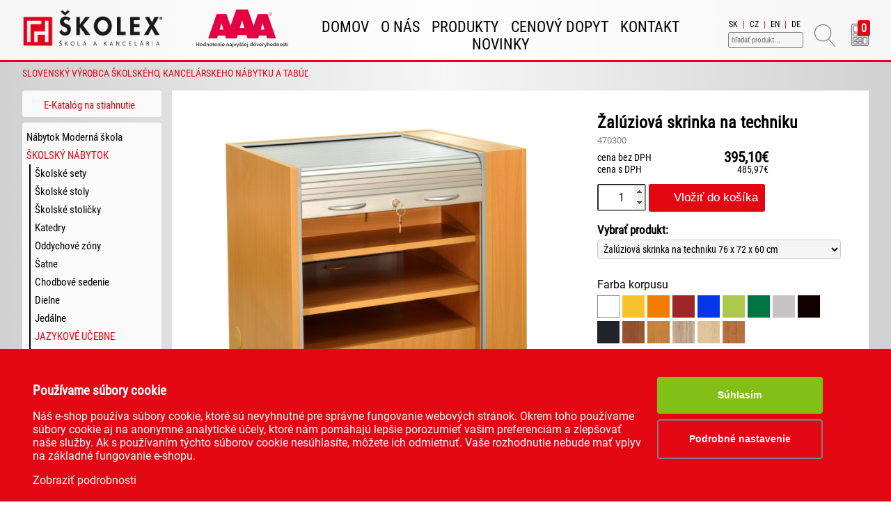

--- FILE ---
content_type: text/html; charset=UTF-8
request_url: https://www.skolex.sk/produkty/skolsky.nabytok/jazykove.ucebne/zaluziova.skrinka.na.techniku
body_size: 26177
content:
<!DOCTYPE html>
<html lang='sk'>
<head>
	<title>Žalúziová skrinka na techniku</title>
    	<meta name='author' content='www.skolex.sk'>
	<meta name='generator' content='chae'>
	<meta name='robots' content='index,follow'>
	<meta name='description' content='Žalúziová skrinka na techniku. '>
	<meta property='og:title' content='Žalúziová skrinka na techniku'>
	<meta property='og:description' content='Žalúziová skrinka na techniku. '>
	<meta property='og:url' content='https://www.skolex.sk/produkty/skolsky.nabytok/jazykove.ucebne/zaluziova.skrinka.na.techniku'>
	<meta property='og:type' content='website'>
	<meta property='og:image' content='https://www.skolex.sk/image/X/1200/630/i/gallery/028/009/pracovisko_ucitela_02.png'>
	<meta property='og:locale' content='sk_SK'>
	<meta name='twitter:card' content='summary_large_image'>
	<meta name='twitter:title' content='Žalúziová skrinka na techniku'>
	<meta name='twitter:description' content='Žalúziová skrinka na techniku. '>
	<meta name='twitter:image' content='https://www.skolex.sk/image/X/1200/630/i/gallery/028/009/pracovisko_ucitela_02.png'>
	<meta name='viewport' content='width=device-width, initial-scale=1.0, user-scalable=1'>
	<link rel='icon' href='https://www.skolex.sk/favicon.ico'>
	<link rel='image_src' href='https://www.skolex.sk/image/X/1200/630/i/gallery/028/009/pracovisko_ucitela_02.png'>
	<link rel='alternate' hreflang='cs' href='https://www.skolex.cz' />
	<link rel='alternate' hreflang='en' href='https://www.skolex.eu' />
	<link rel='alternate' hreflang='de' href='https://www.skolex.de' />

    <link rel='canonical' href='/produkty/skolsky.nabytok/jazykove.ucebne/zaluziova.skrinka.na.techniku'>
    <link href='/chae/themes/lib/fontawesome/css/all.min.css' rel='STYLESHEET' type='text/css' />
	<link rel='stylesheet' href='/cache/cho_9590855558bfe5b9582d960707174407.css?01202207' rel='STYLESHEET' type='text/css'>
	<script type='text/javascript' src='/cache/cho_6e7235c29f70dfb3b7100b3afb265938.js?01202207'></script>
    <script type='text/javascript'>AjaxParams['Module']="shop/product";AjaxParams['Operation']="view";AjaxParams['OperationID']="495";AjaxTitle = "Žalúziová skrinka na techniku";
AjaxParams['CategoryID']=1659;
AjaxParams['CategoryTitle'] = "Jazykové učebne";
AjaxParams['ContentID']="495";AjaxParams['ContentType']="E";AjaxTitle="Žalúziová skrinka na techniku";
AjaxURL = "/produkty/skolsky.nabytok/jazykove.ucebne/zaluziova.skrinka.na.techniku";
var Site = new Array(); Site['Lang']='sk_SK';Site['Lang639']='sk';Site['LangPath']='';Site['Domain']='www.skolex.sk';Site['Title']="Žalúziová skrinka na techniku";Site['cssVer']='01202207';Site['cpda']=false;</script>
    <script src='https://cdn.entriq.sk/dist/e.js?20260120220717' data-entriq-key='77b708f2d23bcd4a32a4b50a' data-warning-marker='0'></script>
    <!-- Global site tag (gtag.js) - Google Ads: 10924381480 -->
    <script async src='https://www.googletagmanager.com/gtag/js?id=AW-10924381480'></script>
    <script> window.dataLayer = window.dataLayer || []; function gtag(){dataLayer.push(arguments);}
    gtag('js', new Date());
    gtag('config', 'AW-10924381480');
    gtag('config', 'G-GMYFZQ24R3');
    </script>
    <!-- Ecomail starts -->
<script type='text/javascript'>
;(function(p,l,o,w,i,n,g){if(!p[i]){p.GlobalSnowplowNamespace=p.GlobalSnowplowNamespace||[];
p.GlobalSnowplowNamespace.push(i);p[i]=function(){(p[i].q=p[i].q||[]).push(arguments)
};p[i].q=p[i].q||[];n=l.createElement(o);g=l.getElementsByTagName(o)[0];n.async=1;
n.src=w;g.parentNode.insertBefore(n,g)}}(window,document,'script','//d70shl7vidtft.cloudfront.net/ecmtr-2.4.2.js','ecotrack'));
window.ecotrack('newTracker', 'cf', 'd2dpiwfhf3tz0r.cloudfront.net', { /* Initialise a tracker */
appId: 'skolexsk'
});
window.ecotrack('setUserIdFromLocation', 'ecmid');
window.ecotrack('trackPageView');
</script>
<!-- Ecomail stops -->
</head>
<body class='wide'><script>
        if (typeof loadModule === 'function') {
            loadModule('chae.shop.cart.js');
        } else {
            console.error('loadModule function is not defined.');
        }
    </script><div id='header'><div class='container'>
        <header>
            <div id='eLang'><a class='' href='https://www.skolex.sk/'>SK</a> | <a class='Inactive' href='https://www.skolex.cz/'>CZ</a> | <a class='Inactive' href='https://www.skolex.eu/'>EN</a> | <a class='Inactive' href='https://www.skolex.de/'>DE</a></div>
            <div id='eCartIco'><div id='eCart'><a href='/shop/cart/list' class='XHR'><span class='CartTotalCount'>0</span></a></div><a title='Cenový dopyt' href='/shop/cart/list' class='XHR'><img class='theme_ico' src='/themes/katalog/ico_calc.png' alt='Shopping cart'></a></div>
            <div id='eSearch'><input type='text' id='MainSearch' name='Search' value='' placeholder='hľadať produkt...' maxlength='40' onkeypress="if(event.keyCode == 13) { productSearch(); } "><button onclick="productSearch();"><img class='theme_ico' src='/themes/katalog/ico_search.png' alt='Search'></button></div>
            <div id='eLogo'><a href='/'><img src='/themes/skolex7/logosk.png' alt='Žalúziová skrinka na techniku'></a></div>
            <div id='eAaa'><img src='/themes/skolex7/aaa.png' alt='AAA'></a></div>
            <nav id='EM'><ul><li data-url='/intro'><a href='/intro' class='L1 xhr'>Domov</a></li><li data-url='/o.nas'><a href='/o.nas' class='L1 xhr'>O nás</a></li><li data-url='/katalog'><a href='/katalog' class='L1 xhr'>Produkty</a></li><li data-url='/shop/cart'><a href='/shop/cart' class='L1 xhr'>Cenový dopyt</a></li><li data-url='/kontakt'><a href='/kontakt' class='L1 xhr'>Kontakt</a></li><li data-url='/novinky'><a href='/novinky' class='L1 xhr'>Novinky</a></li></ul></nav>
        </header>
    </div></div>
    <div class='bkRed'><div class='container'>
        <div id='EMenuMini'><a href='javascript:void(0);'><i class='fas fa-list'></i>&nbsp;Menu</a><ul><li data-url='/intro'><a href='/intro' class='L1 xhr'>Domov</a></li><li data-url='/o.nas'><a href='/o.nas' class='L1 xhr'>O nás</a></li><li data-url='/katalog'><a href='/katalog' class='L1 xhr'>Produkty</a></li><li data-url='/shop/cart'><a href='/shop/cart' class='L1 xhr'>Cenový dopyt</a></li><li data-url='/kontakt'><a href='/kontakt' class='L1 xhr'>Kontakt</a></li><li data-url='/novinky'><a href='/novinky' class='L1 xhr'>Novinky</a></li></ul></div>
        <div id='EProductsMini'><a href='javascript:void(0);'><i class='fas fa-list'></i>&nbsp;Katalóg</a><ul class='Sub4 Lev1'>
<li class='Cat2466 CatPar4 Leaf L1'><a href='/produkty/nabytok.moderna.skola' title='36ks' class='xhr'>Nábytok Moderná škola</a>
</li>
<li class='Cat1619 CatPar4 NotLeaf L1'><a href='/produkty/skolsky.nabytok' title='215ks' class='xhr'>Školský nábytok</a>
<ul class='Sub1619 Lev2'>
<li class='Cat1624 CatPar1619 Leaf L2'><a href='/produkty/skolsky.nabytok/skolske.sety' title='9ks' class='xhr'>Školské sety</a>
</li>
<li class='Cat1625 CatPar1619 Leaf L2'><a href='/produkty/skolsky.nabytok/skolske.stoly' title='59ks' class='xhr'>Školské stoly</a>
</li>
<li class='Cat1626 CatPar1619 Leaf L2'><a href='/produkty/skolsky.nabytok/skolske.stolicky' title='33ks' class='xhr'>Školské stoličky</a>
</li>
<li class='Cat1627 CatPar1619 Leaf L2'><a href='/produkty/skolsky.nabytok/katedry' title='4ks' class='xhr'>Katedry</a>
</li>
<li class='Cat2393 CatPar1619 Leaf L2'><a href='/produkty/skolsky.nabytok/oddychove.zony' title='10ks' class='xhr'>Oddychové zóny</a>
</li>
<li class='Cat1628 CatPar1619 Leaf L2'><a href='/produkty/skolsky.nabytok/satne' title='21ks' class='xhr'>Šatne</a>
</li>
<li class='Cat1629 CatPar1619 Leaf L2'><a href='/produkty/skolsky.nabytok/chodbove.sedenie' title='10ks' class='xhr'>Chodbové sedenie</a>
</li>
<li class='Cat1630 CatPar1619 Leaf L2'><a href='/produkty/skolsky.nabytok/dielne' title='13ks' class='xhr'>Dielne</a>
</li>
<li class='Cat1631 CatPar1619 Leaf L2'><a href='/produkty/skolsky.nabytok/jedalne' title='18ks' class='xhr'>Jedálne</a>
</li>
<li class='Cat1659 CatPar1619 Leaf L2'><a href='/produkty/skolsky.nabytok/jazykove.ucebne' title='16ks' class='xhr'>Jazykové učebne</a>
</li>
<li class='Cat1632 CatPar1619 Leaf L2'><a href='/produkty/skolsky.nabytok/laboratoria' title='39ks' class='xhr'>Laboratóriá</a>
</li>
<li class='Cat1633 CatPar1619 Leaf L2'><a href='/produkty/skolsky.nabytok/kontajnerove.systemy' title='9ks' class='xhr'>Kontajnerové systémy</a>
</li>
</ul>
</li>
<li class='Cat1620 CatPar4 NotLeaf L1'><a href='/produkty/nabytok.pre.materske.skoly' title='37ks' class='xhr'>Nábytok pre materské školy</a>
<ul class='Sub1620 Lev2'>
<li class='Cat1635 CatPar1620 Leaf L2'><a href='/produkty/nabytok.pre.materske.skoly/nabytok.neli' title='6ks' class='xhr'>Nábytok NELI</a>
</li>
<li class='Cat1636 CatPar1620 Leaf L2'><a href='/produkty/nabytok.pre.materske.skoly/nabytok.barborka' title='11ks' class='xhr'>Nábytok BARBORKA</a>
</li>
<li class='Cat1637 CatPar1620 Leaf L2'><a href='/produkty/nabytok.pre.materske.skoly/stoly.pre.deti' title='3ks' class='xhr'>Stoly pre deti</a>
</li>
<li class='Cat1638 CatPar1620 Leaf L2'><a href='/produkty/nabytok.pre.materske.skoly/stoly.pre.ucitelov' title='2ks' class='xhr'>Stoly pre učiteľov</a>
</li>
<li class='Cat1639 CatPar1620 Leaf L2'><a href='/produkty/nabytok.pre.materske.skoly/stolicky.pre.deti' title='5ks' class='xhr'>Stoličky pre deti</a>
</li>
<li class='Cat1640 CatPar1620 Leaf L2'><a href='/produkty/nabytok.pre.materske.skoly/lezadla' title='5ks' class='xhr'>Ležadlá</a>
</li>
<li class='Cat1641 CatPar1620 Leaf L2'><a href='/produkty/nabytok.pre.materske.skoly/vybavenie.satni' title='5ks' class='xhr'>Vybavenie šatní</a>
</li>
</ul>
</li>
<li class='Cat1621 CatPar4 NotLeaf L1'><a href='/produkty/kancelaria' title='147ks' class='xhr'>Kancelária</a>
<ul class='Sub1621 Lev2'>
<li class='Cat1646 CatPar1621 Leaf L2'><a href='/produkty/kancelaria/nabytok.dominika' title='109ks' class='xhr'>Nábytok DOMINIKA</a>
</li>
<li class='Cat1648 CatPar1621 Leaf L2'><a href='/produkty/kancelaria/kancelarske.stolicky.a.kresla' title='20ks' class='xhr'>Kancelárske stoličky a kreslá</a>
</li>
<li class='Cat1649 CatPar1621 Leaf L2'><a href='/produkty/kancelaria/konferencne.arokovacie.stolicky' title='17ks' class='xhr'>Konferenčné a rokovacie stoličky </a>
</li>
<li class='Cat1650 CatPar1621 Leaf L2'><a href='/produkty/kancelaria/vesiaky' title='1ks' class='xhr'>Vešiaky</a>
</li>
</ul>
</li>
<li class='Cat1622 CatPar4 NotLeaf L1'><a href='/produkty/tabule.a.tabulove.systemy' title='68ks' class='xhr'>Tabule a tabuľové systémy</a>
<ul class='Sub1622 Lev2'>
<li class='Cat1651 CatPar1622 Leaf L2'><a href='/produkty/tabule.a.tabulove.systemy/tabule' title='22ks' class='xhr'>Tabule</a>
</li>
<li class='Cat1652 CatPar1622 Leaf L2'><a href='/produkty/tabule.a.tabulove.systemy/stojany.a.police.k.tabuliam' title='9ks' class='xhr'>Stojany a police k tabuliam</a>
</li>
<li class='Cat1653 CatPar1622 Leaf L2'><a href='/produkty/tabule.a.tabulove.systemy/flipcharty' title='8ks' class='xhr'>Flipcharty</a>
</li>
<li class='Cat1655 CatPar1622 Leaf L2'><a href='/produkty/tabule.a.tabulove.systemy/deliace.steny.paravany' title='2ks' class='xhr'>Deliace steny - paravány</a>
</li>
<li class='Cat1656 CatPar1622 Leaf L2'><a href='/produkty/tabule.a.tabulove.systemy/vitriny' title='3ks' class='xhr'>Vitríny</a>
</li>
<li class='Cat1657 CatPar1622 Leaf L2'><a href='/produkty/tabule.a.tabulove.systemy/doplnky.k.tabuliam' title='24ks' class='xhr'>Doplnky k tabuliam</a>
</li>
</ul>
</li>
<li class='Cat1623 CatPar4 NotLeaf L1'><a href='/produkty/audiovizualna.technika' title='18ks' class='xhr'>Audiovizuálna technika</a>
<ul class='Sub1623 Lev2'>
<li class='Cat1643 CatPar1623 Leaf L2'><a href='/produkty/audiovizualna.technika/projektory.a.platna' title='13ks' class='xhr'>Projektory a plátna</a>
</li>
<li class='Cat1644 CatPar1623 Leaf L2'><a href='/produkty/audiovizualna.technika/audiovizualny.nabytok' title='5ks' class='xhr'>Audiovizuálny nábytok</a>
</li>
</ul>
</li>
</ul>
</div>
    </div></div>
    <div class='container'>
        <div id='eMotto'>Slovenský výrobca školského, kancelárskeho nábytku a tabúľ</div>
        <div id='eMain'>
            <div id='eLeft'><div class='widgetTop eCat' id='eCat'><div class='box'><a href='/files/SKOLEX_DIZAJNKATALOG_A4_2022.pdf' target='_blank'><span class='far fa-file-pdf'></span> &nbsp;E-Katalóg na stiahnutie</a></div><ul class='Sub4 Lev1'>
<li class='Cat2466 CatPar4 Leaf L1'><a href='/produkty/nabytok.moderna.skola' title='36ks' class='xhr'>Nábytok Moderná škola</a>
</li>
<li class='Cat1619 CatPar4 NotLeaf L1'><a href='/produkty/skolsky.nabytok' title='215ks' class='xhr'>Školský nábytok</a>
<ul class='Sub1619 Lev2'>
<li class='Cat1624 CatPar1619 Leaf L2'><a href='/produkty/skolsky.nabytok/skolske.sety' title='9ks' class='xhr'>Školské sety</a>
</li>
<li class='Cat1625 CatPar1619 Leaf L2'><a href='/produkty/skolsky.nabytok/skolske.stoly' title='59ks' class='xhr'>Školské stoly</a>
</li>
<li class='Cat1626 CatPar1619 Leaf L2'><a href='/produkty/skolsky.nabytok/skolske.stolicky' title='33ks' class='xhr'>Školské stoličky</a>
</li>
<li class='Cat1627 CatPar1619 Leaf L2'><a href='/produkty/skolsky.nabytok/katedry' title='4ks' class='xhr'>Katedry</a>
</li>
<li class='Cat2393 CatPar1619 Leaf L2'><a href='/produkty/skolsky.nabytok/oddychove.zony' title='10ks' class='xhr'>Oddychové zóny</a>
</li>
<li class='Cat1628 CatPar1619 Leaf L2'><a href='/produkty/skolsky.nabytok/satne' title='21ks' class='xhr'>Šatne</a>
</li>
<li class='Cat1629 CatPar1619 Leaf L2'><a href='/produkty/skolsky.nabytok/chodbove.sedenie' title='10ks' class='xhr'>Chodbové sedenie</a>
</li>
<li class='Cat1630 CatPar1619 Leaf L2'><a href='/produkty/skolsky.nabytok/dielne' title='13ks' class='xhr'>Dielne</a>
</li>
<li class='Cat1631 CatPar1619 Leaf L2'><a href='/produkty/skolsky.nabytok/jedalne' title='18ks' class='xhr'>Jedálne</a>
</li>
<li class='Cat1659 CatPar1619 Leaf L2'><a href='/produkty/skolsky.nabytok/jazykove.ucebne' title='16ks' class='xhr'>Jazykové učebne</a>
</li>
<li class='Cat1632 CatPar1619 Leaf L2'><a href='/produkty/skolsky.nabytok/laboratoria' title='39ks' class='xhr'>Laboratóriá</a>
</li>
<li class='Cat1633 CatPar1619 Leaf L2'><a href='/produkty/skolsky.nabytok/kontajnerove.systemy' title='9ks' class='xhr'>Kontajnerové systémy</a>
</li>
</ul>
</li>
<li class='Cat1620 CatPar4 NotLeaf L1'><a href='/produkty/nabytok.pre.materske.skoly' title='37ks' class='xhr'>Nábytok pre materské školy</a>
<ul class='Sub1620 Lev2'>
<li class='Cat1635 CatPar1620 Leaf L2'><a href='/produkty/nabytok.pre.materske.skoly/nabytok.neli' title='6ks' class='xhr'>Nábytok NELI</a>
</li>
<li class='Cat1636 CatPar1620 Leaf L2'><a href='/produkty/nabytok.pre.materske.skoly/nabytok.barborka' title='11ks' class='xhr'>Nábytok BARBORKA</a>
</li>
<li class='Cat1637 CatPar1620 Leaf L2'><a href='/produkty/nabytok.pre.materske.skoly/stoly.pre.deti' title='3ks' class='xhr'>Stoly pre deti</a>
</li>
<li class='Cat1638 CatPar1620 Leaf L2'><a href='/produkty/nabytok.pre.materske.skoly/stoly.pre.ucitelov' title='2ks' class='xhr'>Stoly pre učiteľov</a>
</li>
<li class='Cat1639 CatPar1620 Leaf L2'><a href='/produkty/nabytok.pre.materske.skoly/stolicky.pre.deti' title='5ks' class='xhr'>Stoličky pre deti</a>
</li>
<li class='Cat1640 CatPar1620 Leaf L2'><a href='/produkty/nabytok.pre.materske.skoly/lezadla' title='5ks' class='xhr'>Ležadlá</a>
</li>
<li class='Cat1641 CatPar1620 Leaf L2'><a href='/produkty/nabytok.pre.materske.skoly/vybavenie.satni' title='5ks' class='xhr'>Vybavenie šatní</a>
</li>
</ul>
</li>
<li class='Cat1621 CatPar4 NotLeaf L1'><a href='/produkty/kancelaria' title='147ks' class='xhr'>Kancelária</a>
<ul class='Sub1621 Lev2'>
<li class='Cat1646 CatPar1621 Leaf L2'><a href='/produkty/kancelaria/nabytok.dominika' title='109ks' class='xhr'>Nábytok DOMINIKA</a>
</li>
<li class='Cat1648 CatPar1621 Leaf L2'><a href='/produkty/kancelaria/kancelarske.stolicky.a.kresla' title='20ks' class='xhr'>Kancelárske stoličky a kreslá</a>
</li>
<li class='Cat1649 CatPar1621 Leaf L2'><a href='/produkty/kancelaria/konferencne.arokovacie.stolicky' title='17ks' class='xhr'>Konferenčné a rokovacie stoličky </a>
</li>
<li class='Cat1650 CatPar1621 Leaf L2'><a href='/produkty/kancelaria/vesiaky' title='1ks' class='xhr'>Vešiaky</a>
</li>
</ul>
</li>
<li class='Cat1622 CatPar4 NotLeaf L1'><a href='/produkty/tabule.a.tabulove.systemy' title='68ks' class='xhr'>Tabule a tabuľové systémy</a>
<ul class='Sub1622 Lev2'>
<li class='Cat1651 CatPar1622 Leaf L2'><a href='/produkty/tabule.a.tabulove.systemy/tabule' title='22ks' class='xhr'>Tabule</a>
</li>
<li class='Cat1652 CatPar1622 Leaf L2'><a href='/produkty/tabule.a.tabulove.systemy/stojany.a.police.k.tabuliam' title='9ks' class='xhr'>Stojany a police k tabuliam</a>
</li>
<li class='Cat1653 CatPar1622 Leaf L2'><a href='/produkty/tabule.a.tabulove.systemy/flipcharty' title='8ks' class='xhr'>Flipcharty</a>
</li>
<li class='Cat1655 CatPar1622 Leaf L2'><a href='/produkty/tabule.a.tabulove.systemy/deliace.steny.paravany' title='2ks' class='xhr'>Deliace steny - paravány</a>
</li>
<li class='Cat1656 CatPar1622 Leaf L2'><a href='/produkty/tabule.a.tabulove.systemy/vitriny' title='3ks' class='xhr'>Vitríny</a>
</li>
<li class='Cat1657 CatPar1622 Leaf L2'><a href='/produkty/tabule.a.tabulove.systemy/doplnky.k.tabuliam' title='24ks' class='xhr'>Doplnky k tabuliam</a>
</li>
</ul>
</li>
<li class='Cat1623 CatPar4 NotLeaf L1'><a href='/produkty/audiovizualna.technika' title='18ks' class='xhr'>Audiovizuálna technika</a>
<ul class='Sub1623 Lev2'>
<li class='Cat1643 CatPar1623 Leaf L2'><a href='/produkty/audiovizualna.technika/projektory.a.platna' title='13ks' class='xhr'>Projektory a plátna</a>
</li>
<li class='Cat1644 CatPar1623 Leaf L2'><a href='/produkty/audiovizualna.technika/audiovizualny.nabytok' title='5ks' class='xhr'>Audiovizuálny nábytok</a>
</li>
</ul>
</li>
</ul>
</div></div>
            <div id='eContent'>
                <div id='content'><div id='modulec370b8732178105c259fccc506d2e726d'><div class='Product'><div class='ProdTable'><h1>Žalúziová skrinka na techniku</h1><p class='refID'>470300</p><table class='prices'><tr><td>cena bez DPH</td><td class='price right strong'><span class='mnp'>395</span>,10€</td></tr><tr><td>cena s DPH</td><td class='priceVAT right'><span class='mnp'>485</span>,97€</td></tr><tr><td colspan='2'><br><input type='hidden' name='ID' value='495'><input class='qty' type='number' name='Qty495' value='1' maxlength='3'><button class='Cart addToCart Base495'><span class='fas fa-cart-plus'></span> Vložiť do košíka</button></td></tr></table><p><div class='selectVariantLabel'>Vybrať produkt:</div><select class='variant' onchange='getVariantPrice(this); return false;'>   <option class='noStock' selected='selected' value='496' data-stock='' data-price="<span class='mnp'>395</span>,10€" data-pricevat="<span class='mnp'>485</span>,97€" data-refid="470300">Žalúziová skrinka na techniku 76 x 72 x 60 cm</option></select><p class='Desc'></p><p>Farba korpusu</p><div class='product_colors' data-title='Farba korpusu' data-required='1'><label><input type='radio' class='productColor' name='linkId1995' value='01 biela 0500 SM'><img src='/i/skolex/colors_sk/korpus/01_biela_0500_SM.jpg' title='01 biela 0500 SM'></label><label><input type='radio' class='productColor' name='linkId1995' value='02 zlta U114 ST15'><img src='/i/skolex/colors_sk/korpus/02_zlta_U114_ST15.jpg' title='02 zlta U114 ST15'></label><label><input type='radio' class='productColor' name='linkId1995' value='03 oranzova U332 ST15'><img src='/i/skolex/colors_sk/korpus/03_oranzova_U332_ST15.jpg' title='03 oranzova U332 ST15'></label><label><input type='radio' class='productColor' name='linkId1995' value='04 cervena 0149 PE'><img src='/i/skolex/colors_sk/korpus/04_cervena_0149_PE.jpg' title='04 cervena 0149 PE'></label><label><input type='radio' class='productColor' name='linkId1995' value='05 modra 0125 PE'><img src='/i/skolex/colors_sk/korpus/05_modra_0125_PE.jpg' title='05 modra 0125 PE'></label><label><input type='radio' class='productColor' name='linkId1995' value='06 limetka U630 ST9'><img src='/i/skolex/colors_sk/korpus/06_limetka_U630_ST9.jpg' title='06 limetka U630 ST9'></label><label><input type='radio' class='productColor' name='linkId1995' value='07 oxide green 9561BS'><img src='/i/skolex/colors_sk/korpus/07_oxide_green_9561BS.jpg' title='07 oxide green 9561BS'></label><label><input type='radio' class='productColor' name='linkId1995' value='08 siva 0112 PE'><img src='/i/skolex/colors_sk/korpus/08_siva_0112_PE.jpg' title='08 siva 0112 PE'></label><label><input type='radio' class='productColor' name='linkId1995' value='09 cierna 0190 PE'><img src='/i/skolex/colors_sk/korpus/09_cierna_0190_PE.jpg' title='09 cierna 0190 PE'></label><label><input type='radio' class='productColor' name='linkId1995' value='10 antracit 0164 PE'><img src='/i/skolex/colors_sk/korpus/10_antracit_0164_PE.jpg' title='10 antracit 0164 PE'></label><label><input type='radio' class='productColor' name='linkId1995' value='11 ceresna 0344'><img src='/i/skolex/colors_sk/korpus/11_ceresna_0344.jpg' title='11 ceresna 0344'></label><label><input type='radio' class='productColor' name='linkId1995' value='12 buk 0381 PR'><img src='/i/skolex/colors_sk/korpus/12_buk_0381_PR.jpg' title='12 buk 0381 PR'></label><label><input type='radio' class='productColor' name='linkId1995' value='13 dub Sonoma svetly 3025 SN'><img src='/i/skolex/colors_sk/korpus/13_dub_Sonoma_svetly_3025_SN.jpg' title='13 dub Sonoma svetly 3025 SN'></label><label><input type='radio' class='productColor' name='linkId1995' value='14 javor 0375'><img src='/i/skolex/colors_sk/korpus/14_javor_0375.jpg' title='14 javor 0375'></label><label><input type='radio' class='productColor' name='linkId1995' value='15 jelsa 1912 BS'><img src='/i/skolex/colors_sk/korpus/15_jelsa_1912_BS.jpg' title='15 jelsa 1912 BS'></label></div></div><div class='floatLeft'><a class='ProductBaseImage' href='/image/F/600/600/i/gallery/028/009/pracovisko_ucitela_02.png' data-linkedids="" title='Žalúziová skrinka na techniku' rel="lightbox[Gallery]" ><img id='ProductGalleryBase' class='ProductGalleryBase base Base495' src='/image/F/600/600/i/gallery/028/009/pracovisko_ucitela_02.png' alt='Žalúziová skrinka na techniku'></a><div class='productGallery'><div class='arrowLeft'><i class='fas fa-chevron-left'></i></div><div class='galleryContainer'><div class='galleryContent'><a href='/image/F/600/600/i/gallery/028/009/pracovisko_ucitela_02.png' data-lightbox="Gallery" data-linkedids="" ><img src='/image/F/150/100/i/gallery/028/009/pracovisko_ucitela_02.png' alt='Žalúziová skrinka na techniku' onmouseover="updateElevateZoom('/i/gallery/028/009/pracovisko_ucitela_02.png'); " /></a><a class='hidden' href='/i/gallery/028/009/pracovisko_ucitela_02.png' data-variant='' data-linkedids="" rel='lightbox[Gallery]><img src='/image/F/142/105/i/gallery/028/009/pracovisko_ucitela_02.png' alt='Žalúziová skrinka na techniku'></a><a href='/image/F/600/600/i/gallery/030/009/pracovisko_ucitela_03.png' data-variant='' data-linkedids="" rel='lightbox[Gallery]'><img src='/image/F/150/100/i/gallery/030/009/pracovisko_ucitela_03.png' alt='Žalúziová skrinka na techniku' onmouseover="updateElevateZoom('/i/gallery/030/009/pracovisko_ucitela_03.png'); " /></a><a href='/image/F/600/600/i/gallery/206/012/zaluziova-skrinka-760x718x600.jpg' data-variant='' data-linkedids="" rel='lightbox[Gallery]'><img src='/image/F/150/100/i/gallery/206/012/zaluziova-skrinka-760x718x600.jpg' alt='Žalúziová skrinka na techniku' onmouseover="updateElevateZoom('/i/gallery/206/012/zaluziova-skrinka-760x718x600.jpg'); " /></a></div></div><div class='arrowRight'><i class='fas fa-chevron-right'></i></div></div><br><i class='fas fa-file-pdf-o'></i>&nbsp; <a class='Attachment' href='/i/gallery/203/000/farby_kov.pdf'>Farebná škála kovových častí (pdf) </a><br><br><i class='fas fa-file-pdf-o'></i>&nbsp; <a class='Attachment' href='/i/gallery/204/000/farby_dtd.jpg'>Farby DTD</a><br></div><div class='clear'></div></div><script>
    $(function () {
      if (!navigator.userAgent.match(/bot|crawl|spider|slurp|archive/i)) {
        setTimeout(function () {
          $.post('/api/shop/product/view', {
            productId: '495',
            url: window.location.href
          });
        }, 10000);
      }
    });
    </script><script type='application/ld+json'>{"@context":"https:\/\/schema.org\/","@type":"Product","name":"\u017dal\u00faziov\u00e1 skrinka na techniku \u017dal\u00faziov\u00e1 skrinka na techniku 76 x 72 x 60 cm","description":null,"image":"\/i\/gallery\/028\/009\/pracovisko_ucitela_02.png","offers":{"@type":"Offer","availability":"https:\/\/schema.org\/LimitedAvailability","priceCurrency":"EUR","url":"\/produkty\/skolsky.nabytok\/jazykove.ucebne\/zaluziova.skrinka.na.techniku","seller":{"@type":"Organization","name":"www.skolex.sk"},"price":485.97},"sku":"470300"}</script></div></div>
            </div>
            <div class='clear'></div>
        </div>
    </div>
    <div id='footer' class='bkRed'><div class='container'>
        <footer>
            <div class='InfoBlock'><div class='container'></div><div class='Copyright'><a href='/cookies' class='xhr'>COOKIES</a>| Copyright ©2014-2026 ŠKOLEX, spol. s r.o.</div>
            </div>
        </footer>
    </div></div>
<div id="cookiePanel" style="display: none;"><div class="container"><div class="grid4_123"><h2>Používame súbory cookie</h2><p>Náš e-shop používa súbory cookie, ktoré sú nevyhnutné pre správne fungovanie webových stránok. Okrem toho používame súbory cookie aj na anonymné analytické účely, ktoré nám pomáhajú lepšie porozumieť vašim preferenciám a zlepšovať naše služby. Ak s používaním týchto súborov cookie nesúhlasíte, môžete ich odmietnuť. Vaše rozhodnutie nebude mať vplyv na základné fungovanie e-shopu.</p><p><a href='/cookieconsent' onclick="$('button#cookieSettings').click(); return false; " >Zobraziť podrobnosti <span class='fa-solid fa-chevron-right'></span></a></p></div><div class="grid4_4"><button id="cookieClose">Súhlasím</button><button id="cookieSettings">Podrobné nastavenie</button></div><div class="clear"></div></div></div></body></html>

--- FILE ---
content_type: text/css
request_url: https://www.skolex.sk/cache/cho_9590855558bfe5b9582d960707174407.css?01202207
body_size: 15723
content:
/*CSS*/ .mfp-bg{top:0;left:0;width:100%;height:100%;z-index:1042;overflow:hidden;position:fixed;background:#0b0b0b;opacity:0.8;}.mfp-wrap{top:0;left:0;width:100%;height:100%;z-index:1043;position:fixed;outline:none !important;-webkit-backface-visibility:hidden;}.mfp-container{text-align:center;position:absolute;width:100%;height:100%;left:0;top:0;padding:0 8px;box-sizing:border-box;}.mfp-container:before{content:'';display:inline-block;height:100%;vertical-align:middle;}.mfp-align-top .mfp-container:before{display:none;}.mfp-content{position:relative;display:inline-block;vertical-align:middle;margin:0 auto;text-align:left;z-index:1045;}.mfp-inline-holder .mfp-content,.mfp-ajax-holder .mfp-content{width:100%;cursor:auto;}.mfp-ajax-cur{cursor:progress;}.mfp-zoom-out-cur,.mfp-zoom-out-cur .mfp-image-holder .mfp-close{cursor:-moz-zoom-out;cursor:-webkit-zoom-out;cursor:zoom-out;}.mfp-zoom{cursor:pointer;cursor:-webkit-zoom-in;cursor:-moz-zoom-in;cursor:zoom-in;}.mfp-auto-cursor .mfp-content{cursor:auto;}.mfp-close,.mfp-arrow,.mfp-preloader,.mfp-counter{-webkit-user-select:none;-moz-user-select:none;user-select:none;}.mfp-loading.mfp-figure{display:none;}.mfp-hide{display:none !important;}.mfp-preloader{color:#CCC;position:absolute;top:50%;width:auto;text-align:center;margin-top:-0.8em;left:8px;right:8px;z-index:1044;}.mfp-preloader a{color:#CCC;}.mfp-preloader a:hover{color:#FFF;}.mfp-s-ready .mfp-preloader{display:none;}.mfp-s-error .mfp-content{display:none;}button.mfp-close,button.mfp-arrow{overflow:visible;cursor:pointer;background:transparent;border:0;-webkit-appearance:none;display:block;outline:none;padding:0;z-index:1046;box-shadow:none;touch-action:manipulation;}button::-moz-focus-inner{padding:0;border:0;}.mfp-close{width:44px;height:44px;line-height:44px;position:absolute;right:0;top:0;text-decoration:none;text-align:center;opacity:0.65;padding:0 0 18px 10px;color:#FFF;font-style:normal;font-size:28px;font-family:Arial,Baskerville,monospace;}.mfp-close:hover,.mfp-close:focus{opacity:1;}.mfp-close:active{top:1px;}.mfp-close-btn-in .mfp-close{color:#333;}.mfp-image-holder .mfp-close,.mfp-iframe-holder .mfp-close{color:#FFF;right:-6px;text-align:right;padding-right:6px;width:100%;}.mfp-counter{position:absolute;top:0;right:0;color:#CCC;font-size:12px;line-height:18px;white-space:nowrap;}.mfp-arrow{position:absolute;opacity:0.65;margin:0;top:50%;margin-top:-55px;padding:0;width:90px;height:110px;-webkit-tap-highlight-color:transparent;}.mfp-arrow:active{margin-top:-54px;}.mfp-arrow:hover,.mfp-arrow:focus{opacity:1;}.mfp-arrow:before,.mfp-arrow:after{content:'';display:block;width:0;height:0;position:absolute;left:0;top:0;margin-top:35px;margin-left:35px;border:medium inset transparent;}.mfp-arrow:after{border-top-width:13px;border-bottom-width:13px;top:8px;}.mfp-arrow:before{border-top-width:21px;border-bottom-width:21px;opacity:0.7;}.mfp-arrow-left{left:0;}.mfp-arrow-left:after{border-right:17px solid #FFF;margin-left:31px;}.mfp-arrow-left:before{margin-left:25px;border-right:27px solid #3F3F3F;}.mfp-arrow-right{right:0;}.mfp-arrow-right:after{border-left:17px solid #FFF;margin-left:39px;}.mfp-arrow-right:before{border-left:27px solid #3F3F3F;}.mfp-iframe-holder{padding-top:40px;padding-bottom:40px;}.mfp-iframe-holder .mfp-content{line-height:0;width:100%;max-width:900px;}.mfp-iframe-holder .mfp-close{top:-40px;}.mfp-iframe-scaler{width:100%;height:0;overflow:hidden;padding-top:56.25%;}.mfp-iframe-scaler iframe{position:absolute;display:block;top:0;left:0;width:100%;height:100%;box-shadow:0 0 8px rgba(0,0,0,0.6);background:#000;}img.mfp-img{width:auto;max-width:100%;height:auto;display:block;line-height:0;box-sizing:border-box;padding:40px 0 40px;margin:0 auto;}.mfp-figure{line-height:0;}.mfp-figure:after{content:'';position:absolute;left:0;top:40px;bottom:40px;display:block;right:0;width:auto;height:auto;z-index:-1;box-shadow:0 0 8px rgba(0,0,0,0.6);background:#444;}.mfp-figure small{color:#BDBDBD;display:block;font-size:12px;line-height:14px;}.mfp-figure figure{margin:0;}.mfp-bottom-bar{margin-top:-36px;position:absolute;top:100%;left:0;width:100%;cursor:auto;}.mfp-title{text-align:left;line-height:18px;color:#F3F3F3;word-wrap:break-word;padding-right:36px;}.mfp-image-holder .mfp-content{max-width:100%;}.mfp-gallery .mfp-image-holder .mfp-figure{cursor:pointer;}@media screen and (max-width: 800px) and (orientation: landscape),screen and (max-height: 300px){.mfp-img-mobile .mfp-image-holder{padding-left:0;padding-right:0;}.mfp-img-mobile img.mfp-img{padding:0;}.mfp-img-mobile .mfp-figure:after{top:0;bottom:0;}.mfp-img-mobile .mfp-figure small{display:inline;margin-left:5px;}.mfp-img-mobile .mfp-bottom-bar{background:rgba(0,0,0,0.6);bottom:0;margin:0;top:auto;padding:3px 5px;position:fixed;box-sizing:border-box;}.mfp-img-mobile .mfp-bottom-bar:empty{padding:0;}.mfp-img-mobile .mfp-counter{right:5px;top:3px;}.mfp-img-mobile .mfp-close{top:0;right:0;width:35px;height:35px;line-height:35px;background:rgba(0,0,0,0.6);position:fixed;text-align:center;padding:0;}}@media all and (max-width: 900px){.mfp-arrow{-webkit-transform:scale(0.75);transform:scale(0.75);}.mfp-arrow-left{-webkit-transform-origin:0;transform-origin:0;}.mfp-arrow-right{-webkit-transform-origin:100%;transform-origin:100%;}.mfp-container{padding-left:6px;padding-right:6px;}}.bx-wrapper{position:relative;margin:0 auto 60px;padding:0;*zoom:1;}.bx-wrapper img{max-width:100%;display:block;}.bx-wrapper .bx-viewport{-moz-box-shadow:0 0 5px #ccc;-webkit-box-shadow:0 0 5px #ccc;box-shadow:0 0 5px #ccc;border:5px solid #fff;left:-5px;background:#fff;-webkit-transform:translatez(0);-moz-transform:translatez(0);-ms-transform:translatez(0);-o-transform:translatez(0);transform:translatez(0);}.bx-wrapper .bx-pager,.bx-wrapper .bx-controls-auto{position:absolute;bottom:-30px;width:100%;}.bx-wrapper .bx-loading{min-height:50px;background:url(images/bx_loader.gif) center center no-repeat #fff;height:100%;width:100%;position:absolute;top:0;left:0;z-index:2000;}.bx-wrapper .bx-pager{text-align:center;font-size:.85em;font-family:Arial;font-weight:bold;color:#666;padding-top:20px;}.bx-wrapper .bx-pager .bx-pager-item,.bx-wrapper .bx-controls-auto .bx-controls-auto-item{display:inline-block;*zoom:1;*display:inline;}.bx-wrapper .bx-pager.bx-default-pager a{background:#666;text-indent:-9999px;display:block;width:10px;height:10px;margin:0 5px;outline:0;-moz-border-radius:5px;-webkit-border-radius:5px;border-radius:5px;}.bx-wrapper .bx-pager.bx-default-pager a:hover,.bx-wrapper .bx-pager.bx-default-pager a.active{background:#000;}.bx-wrapper .bx-prev{left:10px;background:url(images/controls.png) no-repeat 0 -32px;}.bx-wrapper .bx-next{right:10px;background:url(images/controls.png) no-repeat -43px -32px;}.bx-wrapper .bx-prev:hover{background-position:0 0;}.bx-wrapper .bx-next:hover{background-position:-43px 0;}.bx-wrapper .bx-controls-direction a{position:absolute;top:50%;margin-top:-16px;outline:0;width:32px;height:32px;text-indent:-9999px;z-index:9999;}.bx-wrapper .bx-controls-direction a.disabled{display:none;}.bx-wrapper .bx-controls-auto{text-align:center;}.bx-wrapper .bx-controls-auto .bx-start{display:block;text-indent:-9999px;width:10px;height:11px;outline:0;background:url(images/controls.png) -86px -11px no-repeat;margin:0 3px;}.bx-wrapper .bx-controls-auto .bx-start:hover,.bx-wrapper .bx-controls-auto .bx-start.active{background-position:-86px 0;}.bx-wrapper .bx-controls-auto .bx-stop{display:block;text-indent:-9999px;width:9px;height:11px;outline:0;background:url(images/controls.png) -86px -44px no-repeat;margin:0 3px;}.bx-wrapper .bx-controls-auto .bx-stop:hover,.bx-wrapper .bx-controls-auto .bx-stop.active{background-position:-86px -33px;}.bx-wrapper .bx-controls.bx-has-controls-auto.bx-has-pager .bx-pager{text-align:left;width:80%;}.bx-wrapper .bx-controls.bx-has-controls-auto.bx-has-pager .bx-controls-auto{right:0;width:35px;}.bx-wrapper .bx-caption{position:absolute;bottom:0;left:0;background:#666\9;background:rgba(80,80,80,0.75);width:100%;}.bx-wrapper .bx-caption span{color:#fff;font-family:Arial;display:block;font-size:.85em;padding:10px;}.ui-helper-hidden{display:none;}.ui-helper-hidden-accessible{position:absolute !important;clip:rect(1px 1px 1px 1px);clip:rect(1px,1px,1px,1px);}.ui-helper-reset{margin:0;padding:0;border:0;outline:0;line-height:1.3;text-decoration:none;font-size:100%;list-style:none;}.ui-helper-clearfix:before,.ui-helper-clearfix:after{content:"";display:table;}.ui-helper-clearfix:after{clear:both;}.ui-helper-clearfix{}.ui-helper-zfix{width:100%;height:100%;top:0;left:0;position:absolute;opacity:0;filter:Alpha(Opacity=0);}.ui-state-disabled{cursor:default !important;}.ui-icon{display:block;text-indent:-99999px;overflow:hidden;background-repeat:no-repeat;}.ui-widget-overlay{position:fixed;top:0;left:0;right:0;bottom:0;}.ui-widget{}.ui-widget .ui-widget{}.ui-widget input,.ui-widget select,.ui-widget textarea,.ui-widget button{}.ui-widget-content{border:1px solid #ffffff;background:#ffffff url(/themes/skolex7/jquery-ui/images/ui-bg_flat_75_ffffff_40x100.png) 50% 50% repeat-x;color:#222222;}.ui-widget-content a{color:#222222;}.ui-widget-header{border:1px solid #ffffff;background:#ffffff url(/themes/skolex7/jquery-ui/images/ui-bg_highlight-soft_75_ffffff_1x100.png) 50% 50% repeat-x;color:#222222;font-weight:bold;}.ui-widget-header a{color:#222222;}.ui-state-default,.ui-widget-content .ui-state-default,.ui-widget-header .ui-state-default{background:#f8f8f8;background:linear-gradient(to bottom,#ffffff 1%,#e5e9ec 100%);font-weight:normal;color:black;border:1px solid #e0e0e0;}.ui-state-default a,.ui-state-default a:link,.ui-state-default a:visited{color:#555555;text-decoration:none;}.ui-state-hover,.ui-widget-content .ui-state-hover,.ui-widget-header .ui-state-hover,.ui-state-focus,.ui-widget-content .ui-state-focus,.ui-widget-header .ui-state-focus{background:#ffffff;font-weight:normal;color:black;}.ui-state-hover a,.ui-state-hover a:hover{color:#212121;text-decoration:none;}.ui-state-active,.ui-widget-content .ui-state-active,.ui-widget-header .ui-state-active{background:#ffffff;font-weight:normal;color:black;}.ui-state-active a,.ui-state-active a:link,.ui-state-active a:visited{color:black;text-decoration:none;}.ui-widget :active{outline:none;}.ui-state-highlight,.ui-widget-content .ui-state-highlight,.ui-widget-header .ui-state-highlight{border:1px solid #fcefa1;background:#fbf9ee url(/themes/skolex7/jquery-ui/images/ui-bg_glass_55_fbf9ee_1x400.png) 50% 50% repeat-x;color:#363636;}.ui-state-highlight a,.ui-widget-content .ui-state-highlight a,.ui-widget-header .ui-state-highlight a{color:#363636;}.ui-state-error,.ui-widget-content .ui-state-error,.ui-widget-header .ui-state-error{border:1px solid #cd0a0a;background:#fef1ec url(/themes/skolex7/jquery-ui/images/ui-bg_inset-soft_95_fef1ec_1x100.png) 50% bottom repeat-x;color:#cd0a0a;}.ui-state-error a,.ui-widget-content .ui-state-error a,.ui-widget-header .ui-state-error a{color:#cd0a0a;}.ui-state-error-text,.ui-widget-content .ui-state-error-text,.ui-widget-header .ui-state-error-text{color:#cd0a0a;}.ui-priority-primary,.ui-widget-content .ui-priority-primary,.ui-widget-header .ui-priority-primary{font-weight:bold;}.ui-priority-secondary,.ui-widget-content .ui-priority-secondary,.ui-widget-header .ui-priority-secondary{opacity:.7;filter:Alpha(Opacity=70);font-weight:normal;}.ui-state-disabled,.ui-widget-content .ui-state-disabled,.ui-widget-header .ui-state-disabled{opacity:.35;filter:Alpha(Opacity=35);background-image:none;}.ui-icon{width:16px;height:16px;background-image:url(/themes/skolex7/jquery-ui/images/ui-icons_222222_256x240.png);}.ui-widget-content .ui-icon{background-image:url(/themes/skolex7/jquery-ui/images/ui-icons_222222_256x240.png);}.ui-widget-header .ui-icon{background-image:url(/themes/skolex7/jquery-ui/images/ui-icons_222222_256x240.png);}.ui-state-default .ui-icon{background-image:url(/themes/skolex7/jquery-ui/images/ui-icons_888888_256x240.png);}.ui-state-hover .ui-icon,.ui-state-focus .ui-icon{background-image:url(/themes/skolex7/jquery-ui/images/ui-icons_454545_256x240.png);}.ui-state-active .ui-icon{background-image:url(/themes/skolex7/jquery-ui/images/ui-icons_454545_256x240.png);}.ui-state-highlight .ui-icon{background-image:url(/themes/skolex7/jquery-ui/images/ui-icons_2e83ff_256x240.png);}.ui-state-error .ui-icon,.ui-state-error-text .ui-icon{background-image:url(/themes/skolex7/jquery-ui/images/ui-icons_cd0a0a_256x240.png);}.ui-icon-carat-1-n{background-position:0 0;}.ui-icon-carat-1-ne{background-position:-16px 0;}.ui-icon-carat-1-e{background-position:-32px 0;}.ui-icon-carat-1-se{background-position:-48px 0;}.ui-icon-carat-1-s{background-position:-64px 0;}.ui-icon-carat-1-sw{background-position:-80px 0;}.ui-icon-carat-1-w{background-position:-96px 0;}.ui-icon-carat-1-nw{background-position:-112px 0;}.ui-icon-carat-2-n-s{background-position:-128px 0;}.ui-icon-carat-2-e-w{background-position:-144px 0;}.ui-icon-triangle-1-n{background-position:0 -16px;}.ui-icon-triangle-1-ne{background-position:-16px -16px;}.ui-icon-triangle-1-e{background-position:-32px -16px;}.ui-icon-triangle-1-se{background-position:-48px -16px;}.ui-icon-triangle-1-s{background-position:-64px -16px;}.ui-icon-triangle-1-sw{background-position:-80px -16px;}.ui-icon-triangle-1-w{background-position:-96px -16px;}.ui-icon-triangle-1-nw{background-position:-112px -16px;}.ui-icon-triangle-2-n-s{background-position:-128px -16px;}.ui-icon-triangle-2-e-w{background-position:-144px -16px;}.ui-icon-arrow-1-n{background-position:0 -32px;}.ui-icon-arrow-1-ne{background-position:-16px -32px;}.ui-icon-arrow-1-e{background-position:-32px -32px;}.ui-icon-arrow-1-se{background-position:-48px -32px;}.ui-icon-arrow-1-s{background-position:-64px -32px;}.ui-icon-arrow-1-sw{background-position:-80px -32px;}.ui-icon-arrow-1-w{background-position:-96px -32px;}.ui-icon-arrow-1-nw{background-position:-112px -32px;}.ui-icon-arrow-2-n-s{background-position:-128px -32px;}.ui-icon-arrow-2-ne-sw{background-position:-144px -32px;}.ui-icon-arrow-2-e-w{background-position:-160px -32px;}.ui-icon-arrow-2-se-nw{background-position:-176px -32px;}.ui-icon-arrowstop-1-n{background-position:-192px -32px;}.ui-icon-arrowstop-1-e{background-position:-208px -32px;}.ui-icon-arrowstop-1-s{background-position:-224px -32px;}.ui-icon-arrowstop-1-w{background-position:-240px -32px;}.ui-icon-arrowthick-1-n{background-position:0 -48px;}.ui-icon-arrowthick-1-ne{background-position:-16px -48px;}.ui-icon-arrowthick-1-e{background-position:-32px -48px;}.ui-icon-arrowthick-1-se{background-position:-48px -48px;}.ui-icon-arrowthick-1-s{background-position:-64px -48px;}.ui-icon-arrowthick-1-sw{background-position:-80px -48px;}.ui-icon-arrowthick-1-w{background-position:-96px -48px;}.ui-icon-arrowthick-1-nw{background-position:-112px -48px;}.ui-icon-arrowthick-2-n-s{background-position:-128px -48px;}.ui-icon-arrowthick-2-ne-sw{background-position:-144px -48px;}.ui-icon-arrowthick-2-e-w{background-position:-160px -48px;}.ui-icon-arrowthick-2-se-nw{background-position:-176px -48px;}.ui-icon-arrowthickstop-1-n{background-position:-192px -48px;}.ui-icon-arrowthickstop-1-e{background-position:-208px -48px;}.ui-icon-arrowthickstop-1-s{background-position:-224px -48px;}.ui-icon-arrowthickstop-1-w{background-position:-240px -48px;}.ui-icon-arrowreturnthick-1-w{background-position:0 -64px;}.ui-icon-arrowreturnthick-1-n{background-position:-16px -64px;}.ui-icon-arrowreturnthick-1-e{background-position:-32px -64px;}.ui-icon-arrowreturnthick-1-s{background-position:-48px -64px;}.ui-icon-arrowreturn-1-w{background-position:-64px -64px;}.ui-icon-arrowreturn-1-n{background-position:-80px -64px;}.ui-icon-arrowreturn-1-e{background-position:-96px -64px;}.ui-icon-arrowreturn-1-s{background-position:-112px -64px;}.ui-icon-arrowrefresh-1-w{background-position:-128px -64px;}.ui-icon-arrowrefresh-1-n{background-position:-144px -64px;}.ui-icon-arrowrefresh-1-e{background-position:-160px -64px;}.ui-icon-arrowrefresh-1-s{background-position:-176px -64px;}.ui-icon-arrow-4{background-position:0 -80px;}.ui-icon-arrow-4-diag{background-position:-16px -80px;}.ui-icon-extlink{background-position:-32px -80px;}.ui-icon-newwin{background-position:-48px -80px;}.ui-icon-refresh{background-position:-64px -80px;}.ui-icon-shuffle{background-position:-80px -80px;}.ui-icon-transfer-e-w{background-position:-96px -80px;}.ui-icon-transferthick-e-w{background-position:-112px -80px;}.ui-icon-folder-collapsed{background-position:0 -96px;}.ui-icon-folder-open{background-position:-16px -96px;}.ui-icon-document{background-position:-32px -96px;}.ui-icon-document-b{background-position:-48px -96px;}.ui-icon-note{background-position:-64px -96px;}.ui-icon-mail-closed{background-position:-80px -96px;}.ui-icon-mail-open{background-position:-96px -96px;}.ui-icon-suitcase{background-position:-112px -96px;}.ui-icon-comment{background-position:-128px -96px;}.ui-icon-person{background-position:-144px -96px;}.ui-icon-print{background-position:-160px -96px;}.ui-icon-trash{background-position:-176px -96px;}.ui-icon-locked{background-position:-192px -96px;}.ui-icon-unlocked{background-position:-208px -96px;}.ui-icon-bookmark{background-position:-224px -96px;}.ui-icon-tag{background-position:-240px -96px;}.ui-icon-home{background-position:0 -112px;}.ui-icon-flag{background-position:-16px -112px;}.ui-icon-calendar{background-position:-32px -112px;}.ui-icon-cart{background-position:-48px -112px;}.ui-icon-pencil{background-position:-64px -112px;}.ui-icon-clock{background-position:-80px -112px;}.ui-icon-disk{background-position:-96px -112px;}.ui-icon-calculator{background-position:-112px -112px;}.ui-icon-zoomin{background-position:-128px -112px;}.ui-icon-zoomout{background-position:-144px -112px;}.ui-icon-search{background-position:-160px -112px;}.ui-icon-wrench{background-position:-176px -112px;}.ui-icon-gear{background-position:-192px -112px;}.ui-icon-heart{background-position:-208px -112px;}.ui-icon-star{background-position:-224px -112px;}.ui-icon-link{background-position:-240px -112px;}.ui-icon-cancel{background-position:0 -128px;}.ui-icon-plus{background-position:-16px -128px;}.ui-icon-plusthick{background-position:-32px -128px;}.ui-icon-minus{background-position:-48px -128px;}.ui-icon-minusthick{background-position:-64px -128px;}.ui-icon-close{background-position:-80px -128px;}.ui-icon-closethick{background-position:-96px -128px;}.ui-icon-key{background-position:-112px -128px;}.ui-icon-lightbulb{background-position:-128px -128px;}.ui-icon-scissors{background-position:-144px -128px;}.ui-icon-clipboard{background-position:-160px -128px;}.ui-icon-copy{background-position:-176px -128px;}.ui-icon-contact{background-position:-192px -128px;}.ui-icon-image{background-position:-208px -128px;}.ui-icon-video{background-position:-224px -128px;}.ui-icon-script{background-position:-240px -128px;}.ui-icon-alert{background-position:0 -144px;}.ui-icon-info{background-position:-16px -144px;}.ui-icon-notice{background-position:-32px -144px;}.ui-icon-help{background-position:-48px -144px;}.ui-icon-check{background-position:-64px -144px;}.ui-icon-bullet{background-position:-80px -144px;}.ui-icon-radio-off{background-position:-96px -144px;}.ui-icon-radio-on{background-position:-112px -144px;}.ui-icon-pin-w{background-position:-128px -144px;}.ui-icon-pin-s{background-position:-144px -144px;}.ui-icon-play{background-position:0 -160px;}.ui-icon-pause{background-position:-16px -160px;}.ui-icon-seek-next{background-position:-32px -160px;}.ui-icon-seek-prev{background-position:-48px -160px;}.ui-icon-seek-end{background-position:-64px -160px;}.ui-icon-seek-start{background-position:-80px -160px;}.ui-icon-seek-first{background-position:-80px -160px;}.ui-icon-stop{background-position:-96px -160px;}.ui-icon-eject{background-position:-112px -160px;}.ui-icon-volume-off{background-position:-128px -160px;}.ui-icon-volume-on{background-position:-144px -160px;}.ui-icon-power{background-position:0 -176px;}.ui-icon-signal-diag{background-position:-16px -176px;}.ui-icon-signal{background-position:-32px -176px;}.ui-icon-battery-0{background-position:-48px -176px;}.ui-icon-battery-1{background-position:-64px -176px;}.ui-icon-battery-2{background-position:-80px -176px;}.ui-icon-battery-3{background-position:-96px -176px;}.ui-icon-circle-plus{background-position:0 -192px;}.ui-icon-circle-minus{background-position:-16px -192px;}.ui-icon-circle-close{background-position:-32px -192px;}.ui-icon-circle-triangle-e{background-position:-48px -192px;}.ui-icon-circle-triangle-s{background-position:-64px -192px;}.ui-icon-circle-triangle-w{background-position:-80px -192px;}.ui-icon-circle-triangle-n{background-position:-96px -192px;}.ui-icon-circle-arrow-e{background-position:-112px -192px;}.ui-icon-circle-arrow-s{background-position:-128px -192px;}.ui-icon-circle-arrow-w{background-position:-144px -192px;}.ui-icon-circle-arrow-n{background-position:-160px -192px;}.ui-icon-circle-zoomin{background-position:-176px -192px;}.ui-icon-circle-zoomout{background-position:-192px -192px;}.ui-icon-circle-check{background-position:-208px -192px;}.ui-icon-circlesmall-plus{background-position:0 -208px;}.ui-icon-circlesmall-minus{background-position:-16px -208px;}.ui-icon-circlesmall-close{background-position:-32px -208px;}.ui-icon-squaresmall-plus{background-position:-48px -208px;}.ui-icon-squaresmall-minus{background-position:-64px -208px;}.ui-icon-squaresmall-close{background-position:-80px -208px;}.ui-icon-grip-dotted-vertical{background-position:0 -224px;}.ui-icon-grip-dotted-horizontal{background-position:-16px -224px;}.ui-icon-grip-solid-vertical{background-position:-32px -224px;}.ui-icon-grip-solid-horizontal{background-position:-48px -224px;}.ui-icon-gripsmall-diagonal-se{background-position:-64px -224px;}.ui-icon-grip-diagonal-se{background-position:-80px -224px;}.ui-corner-all,.ui-corner-top,.ui-corner-left,.ui-corner-tl{-moz-border-radius-topleft:0px;-webkit-border-top-left-radius:0px;-khtml-border-top-left-radius:0px;border-top-left-radius:0px;}.ui-corner-all,.ui-corner-top,.ui-corner-right,.ui-corner-tr{-moz-border-radius-topright:0px;-webkit-border-top-right-radius:0px;-khtml-border-top-right-radius:0px;border-top-right-radius:0px;}.ui-corner-all,.ui-corner-bottom,.ui-corner-left,.ui-corner-bl{-moz-border-radius-bottomleft:0px;-webkit-border-bottom-left-radius:0px;-khtml-border-bottom-left-radius:0px;border-bottom-left-radius:0px;}.ui-corner-all,.ui-corner-bottom,.ui-corner-right,.ui-corner-br{-moz-border-radius-bottomright:0px;-webkit-border-bottom-right-radius:0px;-khtml-border-bottom-right-radius:0px;border-bottom-right-radius:0px;}.ui-widget-overlay{background:#aaaaaa url(/themes/skolex7/jquery-ui/images/ui-bg_flat_0_aaaaaa_40x100.png) 50% 50% repeat-x;opacity:.30;filter:Alpha(Opacity=30);}.ui-widget-shadow{margin:-8px 0 0 -8px;padding:8px;background:#aaaaaa url(/themes/skolex7/jquery-ui/images/ui-bg_flat_0_aaaaaa_40x100.png) 50% 50% repeat-x;opacity:.30;filter:Alpha(Opacity=30);-moz-border-radius:8px;-khtml-border-radius:8px;-webkit-border-radius:8px;border-radius:8px;}.ui-resizable{position:relative;}.ui-resizable-handle{position:absolute;font-size:0.1px;display:block;}.ui-resizable-disabled .ui-resizable-handle,.ui-resizable-autohide .ui-resizable-handle{display:none;}.ui-resizable-n{cursor:n-resize;height:7px;width:100%;top:-5px;left:0;}.ui-resizable-s{cursor:s-resize;height:7px;width:100%;bottom:-5px;left:0;}.ui-resizable-e{cursor:e-resize;width:7px;right:-5px;top:0;height:100%;}.ui-resizable-w{cursor:w-resize;width:7px;left:-5px;top:0;height:100%;}.ui-resizable-se{cursor:se-resize;width:12px;height:12px;right:1px;bottom:1px;}.ui-resizable-sw{cursor:sw-resize;width:9px;height:9px;left:-5px;bottom:-5px;}.ui-resizable-nw{cursor:nw-resize;width:9px;height:9px;left:-5px;top:-5px;}.ui-resizable-ne{cursor:ne-resize;width:9px;height:9px;right:-5px;top:-5px;}.ui-selectable-helper{position:absolute;z-index:100;border:1px dotted black;}.ui-accordion{width:100%;}.ui-accordion .ui-accordion-header{cursor:pointer;position:relative;margin-top:1px;}.ui-accordion .ui-accordion-li-fix{display:inline;}.ui-accordion .ui-accordion-header-active{border-bottom:0 !important;}.ui-accordion .ui-accordion-header a{display:block;font-size:1em;padding:.5em .5em .5em .7em;}.ui-accordion-icons .ui-accordion-header a{padding-left:2.2em;}.ui-accordion .ui-accordion-header .ui-icon{position:absolute;left:.5em;top:50%;margin-top:-8px;}.ui-accordion .ui-accordion-content{padding:1em 2.2em;border-top:0;margin-top:-2px;position:relative;top:1px;margin-bottom:2px;overflow:auto;display:none;}.ui-accordion .ui-accordion-content-active{display:block;}.ui-autocomplete{position:absolute;cursor:default;}* html .ui-autocomplete{width:1px;}.ui-menu{list-style:none;padding:2px;margin:0;display:block;float:left;}.ui-menu .ui-menu{margin-top:-3px;}.ui-menu .ui-menu-item{margin:0;padding:0;float:left;clear:left;width:100%;}.ui-menu .ui-menu-item a{text-decoration:none;display:block;padding:.2em .4em;line-height:1.5;}.ui-menu .ui-menu-item a.ui-state-hover,.ui-menu .ui-menu-item a.ui-state-active{font-weight:normal;margin:-1px;}.ui-button{display:inline-block;position:relative;padding:0;margin-right:.1em;text-decoration:none !important;cursor:pointer;text-align:center;overflow:visible;}.ui-button-icon-only{width:2.2em;}button.ui-button-icon-only{width:2.4em;}.ui-button-icons-only{width:3.4em;}button.ui-button-icons-only{width:3.7em;}.ui-button .ui-button-text{display:block;line-height:1.4;}.ui-button-text-only .ui-button-text{padding:.4em 1em;}.ui-button-icon-only .ui-button-text,.ui-button-icons-only .ui-button-text{padding:.4em;text-indent:-9999999px;}.ui-button-text-icon-primary .ui-button-text,.ui-button-text-icons .ui-button-text{padding:.4em 1em .4em 2.1em;}.ui-button-text-icon-secondary .ui-button-text,.ui-button-text-icons .ui-button-text{padding:.4em 2.1em .4em 1em;}.ui-button-text-icons .ui-button-text{padding-left:2.1em;padding-right:2.1em;}input.ui-button{padding:.4em 1em;}.ui-button-icon-only .ui-icon,.ui-button-text-icon-primary .ui-icon,.ui-button-text-icon-secondary .ui-icon,.ui-button-text-icons .ui-icon,.ui-button-icons-only .ui-icon{top:50%;margin-top:-8px;}.ui-button-icon-only .ui-icon{margin-left:-8px;}.ui-button-text-icon-primary .ui-button-icon-primary,.ui-button-text-icons .ui-button-icon-primary,.ui-button-icons-only .ui-button-icon-primary{left:.5em;}.ui-button-text-icon-secondary .ui-button-icon-secondary,.ui-button-text-icons .ui-button-icon-secondary,.ui-button-icons-only .ui-button-icon-secondary{right:.5em;}.ui-button-text-icons .ui-button-icon-secondary,.ui-button-icons-only .ui-button-icon-secondary{right:.5em;}.ui-buttonset{margin-right:7px;}.ui-buttonset .ui-button{margin-left:0;margin-right:-.3em;}button.ui-button::-moz-focus-inner{border:0;padding:0;}.ui-dialog{position:absolute;padding:.2em;width:300px;overflow:hidden;}.ui-dialog .ui-dialog-titlebar{padding:.4em 1em;position:relative;}.ui-dialog .ui-dialog-title{float:left;margin:.1em 16px .1em 0;}.ui-dialog .ui-dialog-titlebar-close{position:absolute;right:.3em;top:50%;width:19px;margin:-10px 0 0 0;height:18px;}.ui-dialog .ui-dialog-titlebar-close span{display:block;margin:1px;}.ui-dialog .ui-dialog-titlebar-close:hover,.ui-dialog .ui-dialog-titlebar-close:focus{padding:0;}.ui-dialog .ui-dialog-content{position:relative;border:0;padding:.5em 1em;background:none;overflow:auto;}.ui-dialog .ui-dialog-buttonpane{text-align:left;border-width:1px 0 0 0;background-image:none;margin:.5em 0 0 0;padding:.3em 1em .5em .4em;}.ui-dialog .ui-dialog-buttonpane .ui-dialog-buttonset{float:right;}.ui-dialog .ui-dialog-buttonpane button{margin:.5em .4em .5em 0;cursor:pointer;}.ui-dialog .ui-resizable-se{width:14px;height:14px;right:3px;bottom:3px;}.ui-draggable .ui-dialog-titlebar{cursor:move;}.ui-slider{position:relative;text-align:left;}.ui-slider .ui-slider-handle{position:absolute;z-index:2;width:1.2em;height:1.2em;cursor:default;}.ui-slider .ui-slider-range{position:absolute;z-index:1;font-size:.7em;display:block;border:0;background-position:0 0;}.ui-slider-horizontal{height:.8em;}.ui-slider-horizontal .ui-slider-handle{top:-.3em;margin-left:-.6em;}.ui-slider-horizontal .ui-slider-range{top:0;height:100%;}.ui-slider-horizontal .ui-slider-range-min{left:0;}.ui-slider-horizontal .ui-slider-range-max{right:0;}.ui-slider-vertical{width:.8em;height:100px;}.ui-slider-vertical .ui-slider-handle{left:-.3em;margin-left:0;margin-bottom:-.6em;}.ui-slider-vertical .ui-slider-range{left:0;width:100%;}.ui-slider-vertical .ui-slider-range-min{bottom:0;}.ui-slider-vertical .ui-slider-range-max{top:0;}.ui-tabs{position:relative;padding:0;}.ui-tabs .ui-tabs-nav{margin:0px;padding:0px;border-bottom:2px solid #b2ca08;border-left:0px none;border-top:0px none;border-right:0px none;}.ui-tabs .ui-tabs-nav li{list-style:none;float:left;position:relative;top:1px;margin:0px .2em 1px 0;border-bottom:0 !important;padding:0;white-space:nowrap;border-top-left-radius:2px;border-top-right-radius:2px;}.ui-tabs .ui-tabs-nav li a{float:left;padding:4px 4px 2px 4px;text-decoration:none;}.ui-tabs .ui-tabs-nav li.ui-tabs-selected{margin-bottom:0;padding-bottom:1px;}.ui-tabs .ui-tabs-nav li.ui-tabs-selected a,.ui-tabs .ui-tabs-nav li.ui-state-disabled a,.ui-tabs .ui-tabs-nav li.ui-state-processing a{cursor:text;}.ui-tabs .ui-tabs-nav li a,.ui-tabs.ui-tabs-collapsible .ui-tabs-nav li.ui-tabs-selected a{cursor:pointer;}.ui-tabs .ui-tabs-panel{display:block;border-width:0;padding:2em 1.4em;background:none;}.ui-tabs .ui-tabs-hide{display:none !important;}.ui-datepicker{width:17em;padding:.2em .2em 0;display:none;}.ui-datepicker .ui-datepicker-header{position:relative;padding:.2em 0;}.ui-datepicker .ui-datepicker-prev,.ui-datepicker .ui-datepicker-next{position:absolute;top:2px;width:1.8em;height:1.8em;}.ui-datepicker .ui-datepicker-prev-hover,.ui-datepicker .ui-datepicker-next-hover{top:1px;}.ui-datepicker .ui-datepicker-prev{left:2px;}.ui-datepicker .ui-datepicker-next{right:2px;}.ui-datepicker .ui-datepicker-prev-hover{left:1px;}.ui-datepicker .ui-datepicker-next-hover{right:1px;}.ui-datepicker .ui-datepicker-prev span,.ui-datepicker .ui-datepicker-next span{display:block;position:absolute;left:50%;margin-left:-8px;top:50%;margin-top:-8px;}.ui-datepicker .ui-datepicker-title{margin:0 2.3em;line-height:1.8em;text-align:center;}.ui-datepicker .ui-datepicker-title select{font-size:1em;margin:1px 0;}.ui-datepicker select.ui-datepicker-month-year{width:100%;}.ui-datepicker select.ui-datepicker-month,.ui-datepicker select.ui-datepicker-year{width:49%;}.ui-datepicker table{width:100%;font-size:.9em;border-collapse:collapse;margin:0 0 .4em;}.ui-datepicker th{padding:.7em .3em;text-align:center;font-weight:bold;border:0;}.ui-datepicker td{border:0;padding:1px;}.ui-datepicker td span,.ui-datepicker td a{display:block;padding:.2em;text-align:right;text-decoration:none;}.ui-datepicker .ui-datepicker-buttonpane{background-image:none;margin:.7em 0 0 0;padding:0 .2em;border-left:0;border-right:0;border-bottom:0;}.ui-datepicker .ui-datepicker-buttonpane button{float:right;margin:.5em .2em .4em;cursor:pointer;padding:.2em .6em .3em .6em;width:auto;overflow:visible;}.ui-datepicker .ui-datepicker-buttonpane button.ui-datepicker-current{float:left;}.ui-datepicker.ui-datepicker-multi{width:auto;}.ui-datepicker-multi .ui-datepicker-group{float:left;}.ui-datepicker-multi .ui-datepicker-group table{width:95%;margin:0 auto .4em;}.ui-datepicker-multi-2 .ui-datepicker-group{width:50%;}.ui-datepicker-multi-3 .ui-datepicker-group{width:33.3%;}.ui-datepicker-multi-4 .ui-datepicker-group{width:25%;}.ui-datepicker-multi .ui-datepicker-group-last .ui-datepicker-header{border-left-width:0;}.ui-datepicker-multi .ui-datepicker-group-middle .ui-datepicker-header{border-left-width:0;}.ui-datepicker-multi .ui-datepicker-buttonpane{clear:left;}.ui-datepicker-row-break{clear:both;width:100%;font-size:0em;}.ui-datepicker-rtl{direction:rtl;}.ui-datepicker-rtl .ui-datepicker-prev{right:2px;left:auto;}.ui-datepicker-rtl .ui-datepicker-next{left:2px;right:auto;}.ui-datepicker-rtl .ui-datepicker-prev:hover{right:1px;left:auto;}.ui-datepicker-rtl .ui-datepicker-next:hover{left:1px;right:auto;}.ui-datepicker-rtl .ui-datepicker-buttonpane{clear:right;}.ui-datepicker-rtl .ui-datepicker-buttonpane button{float:left;}.ui-datepicker-rtl .ui-datepicker-buttonpane button.ui-datepicker-current{float:right;}.ui-datepicker-rtl .ui-datepicker-group{float:right;}.ui-datepicker-rtl .ui-datepicker-group-last .ui-datepicker-header{border-right-width:0;border-left-width:1px;}.ui-datepicker-rtl .ui-datepicker-group-middle .ui-datepicker-header{border-right-width:0;border-left-width:1px;}.ui-datepicker-cover{position:absolute;z-index:-1;filter:mask();top:-4px;left:-4px;width:200px;height:200px;}.ui-progressbar{height:2em;text-align:left;overflow:hidden;}.ui-progressbar .ui-progressbar-value{margin:-1px;height:100%;}root{display:block;}a img{border:0}label{cursor:pointer;}table{border-spacing:0;border-collapse:collapse;}body{-webkit-font-smoothing:antialiased;-moz-osx-font-smoothing:grayscale;text-rendering:optimizeLegibility;}button.mfp-arrow{height:45px !important;}.mfp-arrow-left{background:url(/chae/themes/lib/mfp_custom/prev.png) no-Repeat top left !important;width:50px;height:45px;}.mfp-arrow-right{background:url(/chae/themes/lib/mfp_custom/next.png) no-Repeat top left !important;width:50px;height:45px;}.mfp-arrow-left::before,.mfp-arrow-right::before{display:none;content:''}.mfp-arrow-left::after,.mfp-arrow-right::after{display:none;content:''}.dropdownList{border:1px solid #ccc;background-color:#fff;max-height:200px;overflow-y:auto;box-shadow:0px 4px 6px rgba(0,0,0,0.1);border-radius:4px;font-size:14px;z-index:1000;}.dropdownItem{padding:8px 12px;cursor:pointer;white-space:nowrap;overflow:hidden;text-overflow:ellipsis;color:#333;background-color:transparent;}.dropdownItem:hover{background-color:#007bff;color:#fff;}.dropdownItem.selected{background-color:#007bff;color:#fff;}.dropdownItem:active{background-color:#0056b3;color:#fff;}img.initialBox{filter:grayscale(70%) brightness(1.5);opacity:0.8;}textarea,input.text,input[type="text"],input[type="button"],input[type="submit"],.input-checkbox{-webkit-appearance:none;}form .registerForm label{display:inline-block;min-width:120px;}form .registerForm button,form .registerForm input[type=submit]{margin-right:8px;}form .registerForm input[type=text]{padding:8px 6px;}form .registerForm select{padding:6px 6px;width:140px;}div.gridContainer{display:flex !important;gap:16px;align-items:stretch;}div.gridContainer>div.grid{float:none;display:block;width:50%;padding-right:0px;box-sizing:border-box;}ul.none{list-style-type:none;padding-left:8px;}.ellipsis{line-height:1em;}.ellipsis,ul.ellipsis li{white-space:nowrap;overflow:hidden;text-overflow:ellipsis;}img.aspectRatio{height:auto;width:100%;}.clear{clear:both;}.clearLeft{clear:left;}.hidden{display:none;}.hiddenImp{display:none !important;}.invisible{visibility:hidden;}.invisibleImp{visibility:hidden !important;}.strong{font-weight:bold;}.lineThrough{text-decoration:line-through;}.Top,.top{vertical-align:top;}.Middle,.middle{vertical-align:middle;}.Bottom,.bottom{vertical-align:bottom;}.Left,.left{text-align:left;}.Center,.center{text-align:center;}.Right,.right{text-align:right;}.Justify,.justify{text-align:justify;}.flexDirRow{flex-direction:row !important;}.alignItemsCenter{align-items:center !important;}.floatLeft{float:left;}.floatRight{float:right;}.minw50{min-width:50%;}.minw100{min-width:100%;}.minw100px{min-width:100px;}.minh64px{min-height:64px;}.mw40{max-width:40%;}.mw50{max-width:50%;}.mw100{max-width:100%;}.mw80px{max-width:80px;}.mw100px{max-width:100px;}.mw400px{max-width:400px;}.mw240px{max-width:240px;}.mw200px{max-width:200px;}.w100{width:100%;}.w90{width:90%;}.w85,.W85Perc{width:85%;}.w70,.W70Perc{width:70%;}.w60,.W60Perc{width:60%;}.w50,.W50Perc{width:50%;}.w40{width:40%;}.w35{width:35%;}.w30,.W30Perc{width:30%;}.w25,.W25Perc{width:25%;}.wAuto{width:auto;}.w16px{width:16px;}.w24px{width:24px;}.w32px{width:32px;}.w40px{width:40px;}.w48px{width:48px;}.w64px{width:64px;}.w120px{width:120px;}.w128px{width:128px;}.w150px{width:150px;}.w210px{width:210px;}.w256px{width:256px;}.w384px{width:384px;}.w15{width:15%;}.h10{height:10px;}.h20{height:20px;}.readOnly{background:#FFFFCC;}.h100{height:100%;}.h100px,.H100Px{height:100px;}.h170px{height:170px;}.imgLeft,.ImgLeft,img[align="left"],img[style*="float: left"],img[style*="float:left"]{margin:12px 16px 12px 0px;}.imgRight,.ImgRight,img[align="right"],img[style*="float: right"],img[style*="float:right"]{margin:12px 0px 12px 16px;}.pointer{cursor:pointer;}.inlineBlock{display:inline-block;}.paddingTop{padding-top:10px;}.pt24{padding-top:24px;}.p0{padding:0px !important;}.p10{padding:10px;}.pTop4{padding-top:4px;}.pLeft16,body td.pLeft16,body th.pLeft16{padding-left:16px;}.pRight8{padding-right:8px;}.pRight16,.paddingRight16,body td.paddingRight16,body th.paddingRight16{padding-right:16px;}img.floatLeft{float:left;margin:0px 16px 12px 0px;}img.floatRight{float:right;margin:0px 0px 12px 16px;}.opac50{opacity:0.5;}.indentBlock{margin-left:4px;display:inline-block;width:calc(100% - 32px);vertical-align:top;}.indent40px{margin-left:4px;width:calc(100% - 36px);}.indent64px{margin-left:4px;width:calc(100% - 60px);}.indent200px{margin-left:4px;width:calc(100% - 196px);}.indent160px{margin-left:4px;width:calc(100% - 156px);}.indent128px{margin-left:4px;width:calc(100% - 124px);}.nobr{white-space:nowrap}.stickyTop{position:sticky;top:0px;}.stickyBottom{position:sticky;bottom:0px;}.textNoWrap{text-wrap:nowrap;}.borderRadius8{border-radius:8px;}.lh1em{line-height:1em;}.lh2em{line-height:2em;}.lh32{line-height:32px;}.form input[type=text],.form input[type=password],.form select{padding:10px 6px;}.form input[type=submmit]{min-width:150px;}.form .input.checkbox{margin-top:8px;margin-bottom:8px;}.absPos{position:absolute;}.big{font-size:1.2em;}.veryBig{font-size:1.4em;}.small,.Small{font-size:0.9em;}small.extra{font-size:0.7em;}.small07{font-size:0.7em;}.gray{color:gray;}.silver{color:silver;}.black{color:black;}.red{color:red;}.darkRed{color:#cd0a0a;}.orange{color:#ffa00f;}.yellow{color:yellow;}.navy{color:navy;}.blue{color:#291ECA;}.green{color:green;}.lime{color:lime;}.bkImportant{background:#ECF3DA;}body .bkRed{background:red;color:white;}.bkYellow{background:yellow;color:black;}.bkLightBlue{background:#99CCFF;}.bkWhite{background:white;}.bkBadPrice{background:#f5cece;}.bkSilver{background:#f0f0f0;}.bkSilver80{background:#f0f0f080;}.bkFfffe0{background:#ffffe0;}.bkFfe0e0{background:#ffe0e0;}.bkGray{background:gray;}.bkE0e0ff{background:#e0e0ff;}.bk004080{background:#004080;}.bkLime{background:lime;}.bkGreen{background:green;}.bkOrange{background:orange;}.bkFuschia{background:fuchsia;}.bkBad{background:#FFBFBF !important;}.bkWarn{background:#FFFFBF !important;}.bkOk{background:#E8F0D2 !important;}.white,.White{color:white;}body .borderRed{border:2px solid red;color:red;}body .borderOrange{border:2px solid orange;color:orange;}.bb,.BB{box-sizing:border-box;-moz-box-sizing:border-box;-webkit-box-sizing:border-box;}.marginCenter{margin:0px auto;}.marginTop{margin-top:16px;}.mt4{margin-top:4px;}.mt5{margin-top:5px;}.mt10{margin-top:10px;}.mt20{margin-top:20px;}.mt32{margin-top:32px;}.mt64{margin-top:64px;}.mb10{margin-bottom:10px;}.mb20{margin-bottom:20px;}.mb16px,.spaceY,.marginBottom{margin-bottom:16px !important;}.underline{text-decoration:underline;}.infoColor{color:#008000;}.posRel{position:relative;}.requiredIcon{color:darkred;display:inline-block;vertical-align:top;position:relative;top:0.5em;font-size:0.5em;}.pager input[type=number]{-moz-appearance:textfield;text-align:right;width:34px;padding:2px 2px;height:auto;margin:4px 0px;}.pager input[type=number]::-webkit-outer-spin-button,.pager input[type=number]::-webkit-inner-spin-button{-webkit-appearance:none;margin:0;}.payBox,.PayBox{position:relative;border-bottom:1px dotted silver;padding:16px 16px 8px 16px;}.payBox .text,.PayBox .Text{}.msgError{background:#ff4040 url('/chae/i/icon/32/msg_error.png') no-repeat 16px 12px;color:white;padding:12px 12px 12px 64px;min-height:32px;-webkit-border-radius:4px;-moz-border-radius:4px;border-radius:4px;}.msgWarning{background:orange url('/chae/i/icon/32/msg_warning.png') no-repeat 16px 12px;color:white;padding:12px 12px 12px 64px;min-height:32px;-webkit-border-radius:4px;-moz-border-radius:4px;border-radius:4px;}.msgInfo{background:#65AB3E url('/chae/i/icon/32/msg_info.png') no-repeat 16px 12px;color:white;padding:12px 12px 12px 64px;min-height:32px;-webkit-border-radius:4px;-moz-border-radius:4px;border-radius:4px;}.msgList{width:100%;background:white;border-radius:3px;display:table;margin-bottom:8px;overflow:hidden;}.msgList>.icon{width:16px;display:table-cell;background:#B6DCA0;color:white;font-size:20px;padding:12px;}.msgList.warning>.icon{background:orange;}.msgList.error>.icon{background:#ff4040;}.msgList.unknown>.icon{background:#1C94C4;}.msgList>.text{display:table-cell;padding:18px;background:#DDEFD3;text-align:center;font-size:1.05em;}.msgList.warning>.text{border:0px none;background:#fff3cd;}.msgList.error>.text{border:0px none;background:#ffefef;}.msgList.unknown>.text{border:0px none;border:1px solid #1C94C4;}.breakWord,.BreakWord{-ms-word-break:break-all;word-break:break-all;word-break:break-word;-webkit-hyphens:auto;-moz-hyphens:auto;-ms-hyphens:auto;hyphens:auto;}.retina,.Retina{max-width:50%;height:auto;}.data label{padding-left:8px;padding-right:8px;}input[type=submit],button{cursor:pointer;}input[readonly="readonly"]{background:#f5f5f5 ;}#n176Corner,#N176Corner{position:fixed;bottom:0px;right:4px;}.Grid2_1,.grid2_1{display:inline;float:left;position:relative;width:50%;margin-left:0px;padding-right:3%;box-sizing:border-box;-moz-box-sizing:border-box;-webkit-box-sizing:border-box;}.Grid2_2,.grid2_2{display:inline;float:left;position:relative;width:50%;margin-left:0px;padding-right:0px;box-sizing:border-box;-moz-box-sizing:border-box;-webkit-box-sizing:border-box;}.Grid3_1,.grid3_1{display:inline;float:left;position:relative;width:33%;margin-left:0px;padding-right:0.3%;box-sizing:border-box;-moz-box-sizing:border-box;-webkit-box-sizing:border-box;}.Grid3_2,.grid3_2{display:inline;float:left;position:relative;width:33%;margin-left:0px;padding-right:0.3%;box-sizing:border-box;-moz-box-sizing:border-box;-webkit-box-sizing:border-box;}.Grid3_3,.grid3_3{display:inline;float:left;position:relative;width:34%;margin-left:0px;padding-right:0px;box-sizing:border-box;-moz-box-sizing:border-box;-webkit-box-sizing:border-box;}.Grid3_12,.grid3_12{display:inline;float:left;position:relative;width:66%;margin-left:0px;padding-right:1%;box-sizing:border-box;-moz-box-sizing:border-box;-webkit-box-sizing:border-box;}.Grid3_23,.grid3_23{display:inline;float:left;position:relative;width:66%;margin-left:0px;margin-right:0px;word-wrap:break-word;box-sizing:border-box;-moz-box-sizing:border-box;-webkit-box-sizing:border-box;}.Grid4_1,.grid4_1{display:inline;float:left;position:relative;width:213px;margin-left:0px;margin-right:16px;box-sizing:border-box;-moz-box-sizing:border-box;-webkit-box-sizing:border-box;}.Grid4_234,.grid4_234{display:inline;float:left;position:relative;width:639px;margin-left:0px;margin-right:0px;word-wrap:break-word;box-sizing:border-box;-moz-box-sizing:border-box;-webkit-box-sizing:border-box;}.grid4_123{display:inline;float:left;position:relative;width:75%;margin-left:0px;padding-right:1%;box-sizing:border-box;-moz-box-sizing:border-box;-webkit-box-sizing:border-box;}.grid4_4{display:inline;float:left;position:relative;width:25%;margin-left:0px;margin-right:0px;word-wrap:break-word;box-sizing:border-box;-moz-box-sizing:border-box;-webkit-box-sizing:border-box;}#modalDialog{position:absolute;bottom:auto;top:0;right:0;left:0;opacity:0;z-index:2000000000;transition:opacity 300ms ease-in;-webkit-transition:opacity 300ms ease-in;-moz-transition:opacity 300ms ease-in;}#modalDialog.valign{bottom:0;display:flex;align-items:center;}#modalDialog>.bk{position:fixed;top:0;right:0;bottom:0;left:0;background:#5c5c5c80;backdrop-filter:blur(1px);-webkit-backdrop-filter:blur(1px);}#modalDialog>.window{display:flex;flex-direction:column;position:relative;width:620px;margin:0vh auto;max-height:90vh;border-radius:8px;box-shadow:none;}#modalDialog>.window>.bgColor{background:var(--color-bg-rgba,rgba(255,255,255,0.85));padding:6px;display:flex;flex-direction:column;flex-grow:1;overflow:hidden;border-radius:6px;backdrop-filter:blur(6px);-webkit-backdrop-filter:blur(6px);}#modalDialog>.window.noFrame .textContent{padding:0px;}#modalDialog[data-type=info_wide]>.window{width:80%;}#modalDialog[data-type=max_wide]>.window{width:96%;max-width:96%;}#modalDialog[data-type=warning]>.window>.bgColor{background:#FFFFE0;}#modalDialog[data-type=error]>.window>.bgColor{background:#FFE0E0;}#modalDialog>.window>.bgColor>.textContent>h1.title{position:sticky;top:6px;z-index:2;}#modalDialog a.close{position:absolute;top:12px;right:12px;width:30px !important;height:30px !important;padding:0 !important;display:inline-flex;align-items:center;justify-content:center;background:#F05167;color:#fff;font-size:18px;line-height:1;border-radius:4px;box-sizing:border-box;z-index:9999;cursor:pointer;}#modalDialog a.close i{line-height:1;}#modalDialog a.close:hover{background:#F05167;color:white;filter:brightness(125%);transform:rotate( -90deg );transition:transform 350ms ease;text-decoration:none;}#modalDialog>.window>.bgColor>.buttons{margin-top:12px;padding-top:12px;border-top:1px solid #e0e0e0;position:sticky;bottom:0px;background:white;}#modalDialog .buttons button,#modalDialog .buttons a.button{min-width:64px;padding:8px 22px;white-space:nowrap;}#modalDialog button.close{margin-bottom:16px;}#modalDialog button.btnYes{margin-bottom:16px;}#modalDialog .buttons .default{box-shadow:0 2px 6px rgba(0,0,0,0.25);}#modalDialog .textContent{padding:32px 24px 32px 24px;overflow:auto;flex-grow:1;}#modalDialog .modalHeader{position:relative;background:#167ac640;color:#666;padding:12px 40px 10px 12px;border-radius:4px;z-index:1;user-select:none;}#modalDialog[data-type=warning] .modalHeader{background:#DFDFC040;color:#666;}#modalDialog[data-type=error] .modalHeader{background:#dFc0c040;color:#666;}#modalDialog[data-type=confirm] .modalHeader{background:#42b88340;color:#666;}#modalDialog .modalHeader h1{margin:0;font-size:20px;white-space:nowrap;overflow:hidden;text-overflow:ellipsis;color:inherit;}#modalDialog p{margin-top:16px;}#modalDialog ul{list-style:square;margin-left:26px;}#modalDialog .errorMessage:empty{display:none;}#modalDialog .buttons.center{display:flex;justify-content:center;gap:40px;}@media screen and (max-width: 800px){#modalDialog > .window{max-width:90%;max-height:calc(100% - 32px);box-shadow:none !important;}#modalDialog[data-type=info_wide]>.window{width:96%;}}@media screen and (max-width: 481px) and (max-height: 801px){#modalDialog > .window{max-width:100%;max-height:calc(100% - 32px);}#modalDialog[data-type=info_wide]>.window{width:100%;}#modalDialog{bottom:0px;position:fixed;}}#flashMessageBox{position:fixed;top:8px;left:50%;transform:translate(-50%,-120%);z-index:2147483647;display:table;width:420px;max-width:90%;opacity:0;transition:opacity 220ms cubic-bezier(0.4,0,0.2,1),transform 220ms cubic-bezier(0.4,0,0.2,1);box-sizing:border-box;-moz-box-sizing:border-box;-webkit-box-sizing:border-box;cursor:pointer;}#flashMessageBox.narrow{width:220px;}#flashMessageBox.show{opacity:1;transform:translate(-50%,0);}#flashMessageBox.msgList{border-radius:4px;margin:0 auto;box-shadow:0 4px 12px rgba(0,0,0,0.15);}#flashMessageBox .icon{width:32px;display:table-cell;background:#B6DCA0;color:white;font-size:24px;text-align:center;vertical-align:middle;border-radius:4px 0 0 4px;}#flashMessageBox.info .icon{background:#B6DCA0;}#flashMessageBox.warning .icon{background:orange;}#flashMessageBox.error .icon{background:#ff4040;}#flashMessageBox .text{display:table-cell;padding:16px 12px;background:#DDEFD3;text-align:left;font-size:1.05em;color:#333;border-radius:0 4px 4px 0;}#flashMessageBox.info .text{background:#DDEFD3;}#flashMessageBox.warning .text{background:#fff3cd;}#flashMessageBox.error .text{background:#ffefef;}#cookiePanel{position:fixed;bottom:0px;left:0px;right:0px;z-index:1000000000;;background:darkred;color:white;padding:8px;text-align:center;}#cookiePanel a{color:#e0e0e0;}button#cookieClose{font-size:1em;padding:4px;margin:0px 0px 0px 8px;border:1px solid white;border-radius:4px;font-weight:normal;text-shadow:none;}button#cookieSettings{font-size:1em;padding:4px;margin:0px 0px 0px 8px;color:gray;border-radius:4px;font-weight:normal;text-shadow:none;}button#cookieClose:hover,button#cookieSettings:hover{background:white;color:darkred;}a.loginWithGoogle,button.loginWithGoogle{background:#c94130;color:white;}a.loginWithMicrosoft,button.loginWithMicrosoft{background:#0078D4;color:white;}a.loginWithFacebook,button.loginWithFacebook{background:#3963be;}a.loginWithApple,button.loginWithApple{background:#000;color:white;}button.mfp-close:hover,button.mfp-arrow:hover{background:none;border:0px none;}button.mfp-close:focus,button.mfp-arrow:focus{outline:none;}#please_wait{z-index:320000;position:fixed;left:0px;top:0px;right:0px;bottom:0px;background:rgba(0,0,0,0.5);}.lds-ellipsis{position:fixed;left:calc(50vw - 32px);top:45vh;display:inline-block;position:relative;width:64px;height:64px;}.lds-ellipsis div{position:absolute;top:27px;width:11px;height:11px;border-radius:50%;background:#fff;animation-timing-function:cubic-bezier(0,1,1,0);}.lds-ellipsis div:nth-child(1){left:6px;animation:lds-ellipsis1 0.6s infinite;}.lds-ellipsis div:nth-child(2){left:6px;animation:lds-ellipsis2 0.6s infinite;}.lds-ellipsis div:nth-child(3){left:26px;animation:lds-ellipsis2 0.6s infinite;}.lds-ellipsis div:nth-child(4){left:45px;animation:lds-ellipsis3 0.6s infinite;}@keyframes lds-ellipsis1{0%{transform:scale(0);}100%{transform:scale(1);}}@keyframes lds-ellipsis3{0%{transform:scale(1);}100%{transform:scale(0);}}@keyframes lds-ellipsis2{0%{transform:translate(0,0);}100%{transform:translate(19px,0);}}table.packetery-hours th{width:50%;}.chaeLoginForm h1,.chaeRegisterForm h1,.chaeLoginForm h2,.chaeRegisterForm h2{padding-bottom:8px;border-bottom:1px solid #e0e0e0;}.chaeLoginForm h2,.chaeRegisterForm h2{margin-top:24px;margin-bottom:20px;text-transform:inherit;font-size:1.3em;}.chaeRegisterForm .input label:nth-child(1){min-width:180px;display:inline-block;text-align:right;padding-right:10px;}.chaeRegisterForm .input input[type=text],.chaeRegisterForm .input input[type=password],.chaeRegisterForm .input select{min-width:250px;}@media screen and (max-width: 600px){.chaeRegisterForm .input label:nth-child(1){display:block;text-align:left;}.chaeRegisterForm .input input[type=text],.chaeRegisterForm .input input[type=password],.chaeRegisterForm .input select{width:85%;}}.profileContainer{max-width:800px;margin:0 auto;display:flex;flex-direction:column;gap:24px;}.profileCardList{display:flex;flex-direction:column;gap:24px;}.profileCard{background:#fff;border:1px solid #ddd;border-radius:8px;padding:16px;}.profileCardHeader{display:flex;justify-content:space-between;align-items:center;margin-bottom:8px;}.profileCardTitle{font-size:1.2em;margin:0;}.profileCardContent p{margin:0;line-height:1.4;}body[data-module="shop/producer"][data-action="list"] #content ul{display:grid;grid-template-columns:repeat(auto-fill,minmax(220px,1fr));gap:8px;list-style:none;margin:0;padding:32px 64px;}body[data-module="shop/producer"][data-action="list"] #content ul li{min-height:32px;}@font-face{font-family:'Roboto Condensed';font-style:normal;font-weight:400;src:local('Roboto Condensed'),local('RobotoCondensed-Regular'),url(/themes/katalog/ieVl2ZhZI2eCN5jzbjEETS9weq8-19y7DRs5.woff2) format('woff2');unicode-range:U+0100-024F,U+0259,U+1E00-1EFF,U+2020,U+20A0-20AB,U+20AD-20CF,U+2113,U+2C60-2C7F,U+A720-A7FF;}@font-face{font-family:'Roboto Condensed';font-style:normal;font-weight:400;src:local('Roboto Condensed'),local('RobotoCondensed-Regular'),url(/themes/katalog/ieVl2ZhZI2eCN5jzbjEETS9weq8-19K7DQ.woff2) format('woff2');unicode-range:U+0000-00FF,U+0131,U+0152-0153,U+02BB-02BC,U+02C6,U+02DA,U+02DC,U+2000-206F,U+2074,U+20AC,U+2122,U+2191,U+2193,U+2212,U+2215,U+FEFF,U+FFFD;}@font-face{font-family:'Roboto';font-style:normal;font-weight:400;src:local('Roboto'),local('Roboto-Regular'),url(https://fonts.gstatic.com/s/roboto/v18/KFOmCnqEu92Fr1Mu7GxKOzY.woff2) format('woff2');unicode-range:U+0100-024F,U+0259,U+1E00-1EFF,U+2020,U+20A0-20AB,U+20AD-20CF,U+2113,U+2C60-2C7F,U+A720-A7FF;}@font-face{font-family:'Roboto';font-style:normal;font-weight:400;src:local('Roboto'),local('Roboto-Regular'),url(https://fonts.gstatic.com/s/roboto/v18/KFOmCnqEu92Fr1Mu4mxK.woff2) format('woff2');unicode-range:U+0000-00FF,U+0131,U+0152-0153,U+02BB-02BC,U+02C6,U+02DA,U+02DC,U+2000-206F,U+2074,U+20AC,U+2122,U+2191,U+2193,U+2212,U+2215,U+FEFF,U+FFFD;}a{transition:color .2s ease-in;}input,select{box-sizing:border-box;-moz-box-sizing:border-box;-webkit-box-sizing:border-box;}body{margin:0;padding:0;line-height:normal;color:#000000;font-family:'Roboto Condensed',sans-serif;font-size:90%;background:#d1d1d1;background:-moz-linear-gradient(left,#d1d1d1 0%,#f6f6f6 50%,#d1d1d1 100%);background:-webkit-linear-gradient(left,#d1d1d1 0%,#f6f6f6 50%,#d1d1d1 100%);background:linear-gradient(to right,#d1d1d1 0%,#f6f6f6 50%,#d1d1d1 100%);filter:progid:DXImageTransform.Microsoft.gradient( startColorstr='#d1d1d1',endColorstr='#d1d1d1',GradientType=1 );}.container{margin:0 auto;width:1400px;max-width:100%;position:relative;}body[data-module="intro"]>.container,#eIntro>.container .container{width:100%;max-width:100%;}body[data-module="intro"]>.container #eMotto{padding-left:10px;}body[data-module="intro"]{overflow-x:hidden;}input[type=number]{position:relative;padding:5px;padding-right:25px;text-align:center;}input[type=number]::-webkit-inner-spin-button,input[type=number]::-webkit-outer-spin-button{opacity:1;}input[type=number]::-webkit-outer-spin-button,input[type=number]::-webkit-inner-spin-button{-webkit-appearance:inner-spin-button !important;width:25px;position:absolute;top:0;right:0;height:100%;}h1,h2,.h2,h3,h4,h5,.H3{font-family:'Roboto Condensed',sans-serif;color:#e30613;font-weight:500;line-height:1.2em;}h1{font-size:1.3em;text-transform:uppercase;font-weight:bold;}h2,.h2{font-size:1.2em;font-weight:bold;}.H3{font-size:1.2em;}hr{height:1px;background:#dddddd;border:0px none;}p{font-family:'Roboto',sans-serif;margin-bottom:0.3em;}a{color:#e30613;text-decoration:none;}a:hover{color:black;text-decoration:underline;}input,textarea,select{padding:4px;margin-bottom:12px;box-sizing:border-box;-moz-box-sizing:border-box;-webkit-box-sizing:border-box;}button.MyButton{padding:6px 16px;height:auto;}.msgInfo,.msgInfo{background:#8dc519;background:-moz-linear-gradient(top,#8dc519 0%,#86a603 100%);background:-webkit-linear-gradient(top,#8dc519 0%,#86a603 100%);background:linear-gradient(to bottom,#8dc519 0%,#86a603 100%);filter:progid:DXImageTransform.Microsoft.gradient( startColorstr='#8dc519',endColorstr='#86a603',GradientType=0 );border:1px solid #85c004;box-shadow:inset 0px -1px 0px #526700;border-radius:4px;font-size:1em;padding:16px;min-height:auto;}#cookiePanel{background:#e30613;color:white;padding:32px 16px 16px 16px;z-index:2147483648;font-size:16px;min-height:15vh;}#cookiePanel h2{color:white;font-weight:bold;font-size:1.2em;}#cookiePanel a{color:#fffeff;}#cookiePanel .grid4_123{text-align:left;}#cookiePanel .grid4_4 button{display:block;min-width:80%;}button#cookieClose{background:#82c017;font-size:14px;padding:1.0em 20px;font-weight:bold;border:0px none;margin-top:8px;}button#cookieSettings{background:none;font-size:14px;padding:1.0em 20px;font-weight:bold;border:2px solid gray;margin-top:8px;color:white;}button#cookieClose:hover,button#cookieSettings:hover{background:gray;color:white;}@media screen and (max-width: 600px ){#cookiePanel{min-height:25vh;font-size:14px;}#cookiePanel .grid4_123{display:block;width:100%;}#cookiePanel .grid4_4{display:block;width:100%;}#cookiePanel .grid4_4 button{display:block;min-width:90%;}}.Input{margin-bottom:4px;clear:both;}.ReadOnly input{background:#FFFFCC;}.Group.Text{color:#828282;font-size:14px;margin-bottom:14px;}.Input label{float:left;width:96px;margin-right:6px;margin-top:5px;}.Input label{cursor:pointer;}.Input label.Width200{width:200px;}.Label2 label{float:left;width:50%;margin-top:5px;}.grid2_2 select{width:200px;}.Input.CheckBox{width:auto;text-align:left;margin-bottom:12px;margin-top:12px;}.Input.Button{width:262px;text-align:right;}input.button,button,input.mybutton{border:none;margin:0;padding:0 10px;text-shadow:0 0 0 rgba(255,255,255,0.4);cursor:pointer;min-height:25px;line-height:25px;color:#fff;-webkit-transition:background-color 0.3s ease;transition:background-color 0.3s ease;outline:none;background:#8dc519;background:-moz-linear-gradient(top,#8dc519 0%,#86a603 100%);background:-webkit-linear-gradient(top,#8dc519 0%,#86a603 100%);background:linear-gradient(to bottom,#8dc519 0%,#86a603 100%);filter:progid:DXImageTransform.Microsoft.gradient( startColorstr='#8dc519',endColorstr='#86a603',GradientType=0 );}input.mybutton{padding:6px 12px;height:auto;font-size:1.0em;box-shadow:inset 0px -1px 0px #526700;border-radius:4px;border:1px solid #85c004;font-family:'Roboto Condensed',sans-serif}input,textarea,select{font-family:'Roboto Condensed',sans-serif;font-size:0.9em;}input[type=text],textarea,select{background:#f5f5f5;border:1px solid #cbcbcb;border-radius:4px;}a.social:hover{text-decoration:none;}a.social img.middle{vertical-align:-9px;}body.wide #eLeft{display:none;}body.wide #eContent{width:100%;}body[data-module="intro"] #eMain{padding:0px;}body[data-module="intro"] #eContent{margin-top:60%;padding-top:0px;}body[data-module="intro"] #footer{display:none;}.bkRed{background:#e30613;}#header{background:rgba(255,255,255,0.8);border-bottom:3px solid #e30613;}header{position:relative;padding-bottom:4px;min-height:82px;}#ETopMenu ul{padding:0;margin:0 0 0 0px;margin-bottom:32px;border-bottom:1px solid #dddddd;}#ETopMenu li{padding:0;margin:0 0 0 0px;list-style:none;display:inline-block;}#ETopMenu li a{color:#0f0e0e;display:inline-block;padding:10px 10px 10px 0px;border:0;text-decoration:none;}#ETopMenu li:after{content:" | ";color:#ccc;margin:0 10px 0 0;}#ETopMenu li:last-child:after{content:"";}#ETopMenu a{color:#0f0e0e;text-decoration:none;}#ETopMenu a:hover,#ETopMenu a.selected{color:black;text-decoration:none;color:#cf0019;}#eLogo{position:absolute;bottom:14px;left:0px;}#eLogo img{width:206px;}#eAaa{position:absolute;bottom:14px;left:250px;}#eMotto{margin-top:8px;right:0px;color:#e30613;text-transform:uppercase;}#eLogin{position:absolute;top:10px;right:100px;}#eLogin a{cursor:pointer;}#eLogin a.Inactive{opacity:0.5;}#eLang{position:absolute;font-size:85%;top:28px;right:94px;color:#e30613;}#eLang a{color:black;padding-left:4px;padding-right:4px;}#EM{position:absolute;bottom:10px;left:395px;right:220px;text-align:center;}#EM ul{text-transform:uppercase;padding:0 0 0 0px;margin:0 0 0 0px;border-radius:3px;}#EM li{padding:0;margin:0 0 0 0px;list-style:none;display:inline-block;}#EM li a{color:black;display:block;padding:0px 17px 0px 0px;border:0;text-decoration:none;font-size:1.5em;}#EM li a:hover,#EM li a.selected{color:#91000a;}#EMenuMini{display:none;}#EProductsMini{display:none;}footer>.InfoBlock{border-radius:3px;color:#fff;padding:20px 0px 10px 0px;margin-top:32px;min-height:20px;}footer>.InfoBlock h3{color:#fff;border-color:#f53bbd;font-size:20px;display:block;margin:0 0 10px;padding:2px 0 10px;border-bottom:1px solid #f53bbd;font-weight:normal;}footer{margin-bottom:16px;}footer a{color:#636363;text-decoration:none;}footer a:hover{color:black;}footer .Footer{margin-top:32px;margin-bottom:32px;}footer .Copyright{color:white;text-align:right;padding-right:10px;}footer .Copyright a{text-decoration:underline;color:white;}#eMain{padding:16px 0px;}#eLeft{width:200px;float:left;padding:0 14px 0 0px;color:#e30613;}#eLeft .H3{font-size:23px;padding:0px 0px 8px 0px;margin:5px 0px 16px 0px;border-bottom:1px solid #dddddd;color:#000;font-weight:500;}#eLeft #ENameDay{margin-top:32px;color:gray;}#eCat .box{padding:8px 0px 4px 0px;margin:0 0 8px 0px;list-style-type:none;font-size:15px;border-radius:4px;background-color:#fafafa;}#eCat ul{padding:8px 0px 4px 0px;margin:0 0 0 0px;list-style-type:none;font-size:15px;border-radius:4px;background-color:#fafafa;}#eCat ul li{padding:0;margin:0 0 0 0px;}#eCat ul li:last-child{border-bottom:0px none;}#eCat ul ul ul{padding:0;margin:0 0 0 10px;font-size:0.95em;}#eCat>ul{}#eCat>ul>li a,#eCat>ul>li a{color:black;text-decoration:none;}#eCat>ul>li a.selected{text-transform:uppercase;}#eCat>ul>li a.selected,#eCat>ul>li a:hover{color:#e30613;}#eCat>ul>li>ul{margin:0px 2px 0px 10px;padding:0px;border-left:2px solid black;border-radius:0px;}#eCat a{display:block;padding:4px 6px;}#eContent.wide{float:none;margin-left:0px;width:100%;padding:0px;}#eContent{float:right;min-height:300px;width:calc(100% - 215px);background:white;padding:16px 0px;box-sizing:border-box;-moz-box-sizing:border-box;-webkit-box-sizing:border-box;font-size:110%;line-height:130%;padding:32px 40px;}#eContent h1,#eContent h2,#eContent h3{padding:0px 0px 8px 0px;margin:0px 0px 16px 0px;}#eContent h2,#eContent h3{padding:16px 0px 8px 0px;margin:16px 0px 16px 0px;}#content img{max-width:100%;}.widget>.caption{margin-top:12px;font-size:1.2em;font-weight:bold;}.widget>.content{margin:12px 0px;}#eSearch{position:absolute;top:35px;right:38px;z-index:100;}#eSearch input{width:108px;font-size:11px;border-radius:3px;border:1px solid gray;padding:4px 4px;margin-bottom:0px;vertical-align:6px;margin-right:6px;}#eSearch button{color:gray;background:none;font-size:32px;height:auto;line-height:normal;}#eCart{position:absolute;background:#e30613;color:white;padding:2px 5px;border-radius:3px;text-align:center;font-size:16px;font-weight:bold;right:-2px;top:-5px;}#eCartIco{position:absolute;right:0px;top:34px;font-size:32px;}#eCartIco a{color:white;text-decoration:none;}.theme_ico{height:32px;}#ContactForm input[type=text]{width:200px;box-sizing:border-box;-moz-box-sizing:border-box;-webkit-box-sizing:border-box;}form#ContactForm input[type=text]{width:100%;}form#ContactForm input[name=PSC],form#ContactForm input[name=ICO],form#ContactForm input[name=Telefon]{width:48%;margin-right:3%;}form#ContactForm input[name=Mesto],form#ContactForm input[name=ICDPH],form#ContactForm input[name=Email]{width:49%;margin-right:0%;}#ContactForm textarea{width:100%;height:168px;box-sizing:border-box;-moz-box-sizing:border-box;-webkit-box-sizing:border-box;}body[data-module="shop/product"][data-operation="list"] .Gallery{display:none;}ul.AllCategories{padding:0px;margin:0 0 0 0px;text-align:center;}.AllCategories li{padding:0px;margin:0 0 0 0px;list-style:none;display:inline-block;}.AllCategories li a{padding:32px 12px 32px 12px;display:inline-block;}.PagerTop{margin-bottom:16px;padding:4px;border-bottom:1px solid #dddddd;border-top:1px solid #dddddd;}.PagerTop .OrderLeft{float:left;color:#404041;padding:2px 10px 2px 0px;}.PagerTop .OrderRight{float:right;color:#404041;padding:2px 0px 2px 8px;}.PagerTop .OrderRight>div{display:inline-block;margin-left:8px;}.CategoryPath{text-align:center;margin-bottom:24px;display:none;}.PagerBottom{text-align:center;}.PagerBottom a{margin:2px;}.Products>.Caption{display:none;}.Products{position:relative;}#eIntro{background:white;}#eIntro #content{padding:32px 8px 16px 16px;}#eIntro #content h1{border-bottom:0px none;text-align:center;color:black;font-size:2.5em;}#eIntro #content p{text-align:center;font-size:1.2em;padding:0px 15% 16px 15%;line-height:1.5em;}.ProductCategoryPath{text-align:left;margin-bottom:24px;}.Product .ProductBaseImage img,.Product .Gallery img{max-width:100%;}.Product div.floatLeft{max-width:55%;}.Product .ProdTable{float:right;width:40%;box-sizing:border-box;-moz-box-sizing:border-box;-webkit-box-sizing:border-box;padding-left:2%;}.Product .selectVariantLabel{font-size:1.1em;font-weight:bold;margin-bottom:4px;}.Product .ProdTable select{width:100%;}.Product table.prices{}.Product table.prices td{padding:0px 12px 0px 0px;font-size:0.9em;line-height:1em;}.Product table.prices td:nth-child(3){width:40%;text-align:center;}.Product table.prices .strong{font-size:1.3em;}.Product table.prices input{font-size:1.1em;padding:8px;text-align:center;border-radius:3px;border-color:#808080;color:black;width:70px;margin:0px 4px 0px 0px;}.Product table.prices button{background:#e30613;border-radius:3px;font-size:1.2em;vertical-align:0px;min-height:40px;height:auto;line-height:normal;font-weight:lighter;margin:0px 4px 0px 0px;}.Product .ProductInfo{float:right;width:60%;padding-left:24px;box-sizing:border-box;-moz-box-sizing:border-box;-webkit-box-sizing:border-box;}.Product .ProductInfo .Center{width:220px;padding-bottom:32px;}.Product .PriceBox{background:#cf0019;color:white;padding:24px 16px 16px 16px;margin:16px 0px 16px 0px;}.Product .YourPrice{display:inline-block;width:25%;}.Product .Price{display:inline-block;font-size:2.3em;font-weight:bold;}.Product .PriceCheck{display:inline-block;font-weight:bold;}.Product .PriceCheck a{color:white;}.Product h2{color:#cf0019;}.Product .Qty{text-align:center;background:#fff;border:1px solid #dddddd;width:24px;padding:4px;margin-right:4px;}.Product .params{font-size:0.85em;}.Product .params input,.Product .params textarea{width:100%;box-sizing:border-box;-moz-box-sizing:border-box;-webkit-box-sizing:border-box;}.Product input.error,.Product textarea.error{border:1px solid #a00000;background:#ffd0d0;}.Product .productGallery img{border:1px solid silver;border-radius:4px;margin-right:8px;}.Product .arrowLeft,.Product .arrowRight{display:table-cell;width:64px;height:100px;vertical-align:middle;text-align:center;padding:0px 8px;cursor:pointer;}.Product .galleryContainer{display:table-cell;position:relative;width:100%;height:102px;overflow:hidden;}.Product .galleryContent{position:absolute;white-space:nowrap;}.Product .product_colors input[type=radio]{margin:0;padding:0;-webkit-appearance:none;-moz-appearance:none;appearance:none;}.Product .product_colors img{width:32px;height:32px;margin-right:4px;}.Product .product_colors input[type=radio]+img{cursor:pointer;}.Product .product_colors input[type=radio]:checked+img{outline:2px solid #f00;}.SubCategories .Caption{display:none;}.ProductPager .label.dynafilterOpen{background:#EDA700;}.ProductPager .label.dynafilterClose{background:#EDA700;}.ProductPreview{text-align:center;position:relative;width:20%;display:inline-block;padding:0.4%;box-sizing:border-box;-moz-box-sizing:border-box;-webkit-box-sizing:border-box;box-sizing:border-box;-moz-box-sizing:border-box;-webkit-box-sizing:border-box;}.ProductPreview>.frame{}.ProductPreview>.frame:hover{}.ProductPreview .ListThumb{margin-top:2px;height:200px;vertical-align:middle;}.ProductPreview .ListName{padding:0px 8px 0px 8px;margin-top:16px;height:2.6em;line-height:1.3em;overflow:hidden;cursor:pointer;}.ProductPreview .ListName a{color:#404040;text-decoration:none;}.ProductPreview .ListName a:hover{text-decoration:underline;}.ProductPreview .listDesc{display:none;}.ProductPreview .label{position:absolute;right:4px;color:white;font-weight:bold;padding:6px 12px;text-transform:uppercase;border-radius:3px;}.Product .label{color:white;font-weight:bold;padding:6px 12px;text-transform:uppercase;border-radius:3px;margin-bottom:8px;float:left;}.ProductPreview .label.label1559,.Product .label.label1559{background:green;}.ProductPreview .label.label829,.Product .label.label829{background:red;}.lastProducts .ProductPreview{height:445px;}.lastProducts .ProductPreview .listDesc{display:block;padding:0px 4px 0px 8px;margin-top:16px;height:12.5em;line-height:1.3em;overflow:hidden;cursor:pointer;}.FadeIn{-webkit-animation-name:reset,fade-in;-webkit-animation-duration:.7s;-webkit-animation-timing-function:ease-in;-webkit-animation-iteration-count:1;}.CurrencySign{position:relative;top:-5px;font-size:.6em;}.dynafilterOpen .label{padding:5px 8px 5px 8px;margin:0px 0px 0px 1px;background:#03a200;text-align:left;cursor:move;cursor:pointer;color:white;-webkit-border-radius:2px;-moz-border-radius:2px;border-radius:3px;}.dynafilter{padding-left:4px;margin-bottom:12px;}.dynafilter .Param{margin:12px 0px 0px 0px;font-weight:normal;}.dynafilter .Param:first-child{margin:0px 0px 0px 0px;}.dynafilter .Item{display:inline-block;padding-right:12px;}.dynafilterItem{float:left;width:19%;min-height:60px;margin-right:1%;}.dynafilterItem>.Caption{padding:2px;color:#808080;}.dynafilterItem .Item{min-width:50px;}.dynafilterItem>.Content{padding:0px 0px;}.dynafilterItem select{font-size:16px;font-family:'Roboto Condensed',sans-serif;padding:4px;border-radius:4px;width:100%;text-align:left;}.dynafilterItem .sliderRange{margin-left:5%;width:88%;}.dynafilterItem .RangeTextLeft{position:absolute;margin-left:2px;}.dynafilterItem .RangeTextRight{position:absolute;width:140px;text-align:right;}.FilterBar input[name=FilterBarFulltext]{width:190px;}#FilterBarPriceRangeText{width:193px;}#FilterBarPriceRange{margin-left:8px;width:175px;}.ui-slider-horizontal .ui-slider-range{background:#F7B850;}.ui-slider .ui-slider-handle{width:0.5em;height:1em;border:1px solid #DDDDDD;}.ui-slider.ui-slider-horizontal.ui-widget.ui-widget-content{border:1px solid #DDDDDD;}.ui-slider-horizontal{height:0.6em;}.CartItems .CustCartD_Thumb img{width:64px;float:left;}.CartItems .CustCartD_Panel{position:relative;background:#ececec;min-height:64px;margin-left:96px;margin-bottom:16px;}.CartItems .CustCartD_Title{position:absolute;left:16px;top:8px;}.CartItems .CustCartD_Title a{font-weight:lighter;font-size:15px;text-transform:uppercase;color:#707070;}.CartItems .CustCartD_Remove{position:absolute;right:16px;top:24px;}.CartItems .CustCartD_Remove img{background-image:url('/i/skolex/cart_remove.png');width:19px;height:19px;display:inline;}.CartItems .CustCartD_Variant{position:absolute;left:16px;top:40px;color:#707070;font-size:0.9em;}.CartItems .CustCartD_Qty{position:absolute;right:64px;top:6px;color:#707070;}.CartItems .CustCartD_Qty input{width:32px;text-align:right;}.CartItems .CustCartD_Price{position:absolute;right:64px;top:40px;color:#707070;font-size:0.9em;}.CartItems .CustCartH_TotalVAT{float:right;right:0px;width:256px;background:#f5f5f5;border:1px solid #cbcbcb;border-radius:4px;margin-bottom:4px;}.CartItems .CustCartH_TotalVAT .Desc{padding:4px;float:left;margin-left:24px;font-size:15px;text-transform:uppercase;color:black;}.CartItems .CustCartH_TotalVAT .TotalVAT{padding:4px;float:right;margin-right:24px;font-size:17px;text-transform:uppercase;color:black;font-weight:bold;}.CartItems .CustCartH_TotalDiscountVAT{float:right;right:0px;width:256px;background:gray;}.CartItems .CustCartH_TotalDiscountVAT .Desc{padding:2px;float:left;margin-left:24px;font-size:15px;text-transform:uppercase;color:#fff;}.CartItems .CustCartH_TotalDiscountVAT .TotalDiscountVAT{padding:2px;float:right;margin-right:24px;font-size:17px;text-transform:uppercase;color:#fff;font-weight:bold;}.CartItems .Buttons{margin-top:48px;}.CartItems .CustCartD_OutOfStock{display:none;}.outOfStock .CustCartD_Panel{background:#ffe0e0;}.outOfStock .CustCartD_Title{text-decoration:line-through;}.outOfStock .CustCartD_Price{display:none;}.outOfStock .CustCartD_OutOfStock{position:absolute;right:64px;top:40px;color:#707070;display:block;}.CartHeader{text-align:center;margin-top:16px;}.CartHeader div{display:inline-block;}.CartHeader .Item{width:36px;height:37px;background:url('/i/skolex/cart_header_cicle_gray.png');}.CartHeader .Item1{background:url('/i/skolex/cart_header_cicle_gray1.png');}.CartHeader .Item2{background:url('/i/skolex/cart_header_cicle_gray2.png');}.CartHeader .Item3{background:url('/i/skolex/cart_header_cicle_gray3.png');}.CartHeader .Item4{background:url('/i/skolex/cart_header_cicle_gray4.png');}.CartHeader .Item5{background:url('/i/skolex/cart_header_cicle_gray5.png');}.CartHeader .Item.Current1{background:url('/i/skolex/cart_header_cicle_green1.png');}.CartHeader .Item.Current2{background:url('/i/skolex/cart_header_cicle_green2.png');}.CartHeader .Item.Current3{background:url('/i/skolex/cart_header_cicle_green3.png');}.CartHeader .Item.Current4{background:url('/i/skolex/cart_header_cicle_green4.png');}.CartHeader .Item.Current5{background:url('/i/skolex/cart_header_cicle_green5.png');}.CartHeader .Item.Visited{background:url('/i/skolex/cart_header_cicle_ok.png');cursor:pointer;}.CartHeader .Line{width:64px;height:37px;background:url('/i/skolex/cart_header_line_gray.png') repeat-x;}.CartHeader .Line.Visited{background:url('/i/skolex/cart_header_line_green.png') repeat-x;}.CartGroupLine{min-height:32px;background:none;border-bottom:1px solid silver;margin-bottom:8px;}.CartGroupCaption{float:left;padding-left:28px;padding-right:16px;font-size:13px;font-weight:lighter;color:#cf0019;}.CartGroupCaption.Collapsed{background:url('/i/skolex/cart_group_expand.png') no-repeat 0px 0px;}.CartGroupCaption.Expanded{background:url('/i/skolex/cart_group_expanded.png') no-repeat 0px 0px;}.CartGroupOK{float:right;background:url('/i/skolex/cart_group_ok.png') no-repeat 10px 0px;width:70px;min-height:24px;}textarea[name=OrderNote]{width:264px;height:102px;}.CartDeliveryDesc{margin-left:24px;}.CartPaymentDesc{margin-left:24px;}.CartGroupArea .OrderDeliveryID{margin-bottom:12px;}.CartGroupArea .OrderPaymentID{margin-bottom:12px;}.CartTrasport .grid2_1{float:none;}.CartTrasport .grid2_2{float:none;}.ChooseDelivery{color:#cf0019;font-size:14px;margin-bottom:14px;}.ChoosePayment{color:#cf0019;font-size:14px;margin-bottom:14px;}.CartSummary table{margin-bottom:32px;}.CartSummary hr{margin:4px 0px 4px 0px;padding:0px;border:0px none;border-top:1px solid #cf0019;}.CartSummary .Double{height:2px;margin:4px 0px 4px 0px;padding:0px;border:0px none;border-top:1px solid #cf0019;border-bottom:1px solid #cf0019;}.Cart{text-align:center;margin:16px 0px 16px 0px;font-size:15px;font-weight:bold;}.Cart .Item{border:1px solid #F08;background:white;padding:.4em 1em;margin-right:8px;}.Cart .Active{border:1px solid #F08;background:#F08;font-weight:bold;color:#fff;}.PayClickText{font-weight:bold;font-size:14px;color:black;margin-top:32px;margin-bottom:16px;}body[data-module="shop/cart"] #eContent h2{padding-top:0px;margin-top:0px;}#bannerZone1,.bx-wrapper,.bx-viewport{display:block;position:fixed;left:0;top:0;right:0px;bottom:0px;z-index:-999;height:100%;width:100%;max-width:100%;height:auto;margin:0 0 0 0;padding:0px;overflow:hidden;-moz-box-sizing:border-box;-webkit-box-sizing:border-box;box-sizing:border-box;float:left;}.banner.noBanner{color:silver;font-size:10px;}.banner ul{list-style:none;padding:0;margin:0;}.bannerSlider .title{display:none;}.bannerSlider .text{position:absolute;bottom:30px;background:url(/themes/katalog/slidertextbk.png) right no-repeat #cd171a;color:white;padding:16px 125px 16px 16px;font-size:28px;line-height:1.2em;}.bannerSlider .text:after{background:black;width:32px;display:inline-block;}.bannerSlider .text p{margin:0px;}.banner img{width:100%;height:100%;}.bx-pager{display:none;}.bx-wrapper{margin:0px;}.bx-wrapper .bx-viewport{border:0px none;box-shadow:none;padding:0px;}.bx-wrapper .bx-viewport{left:0px;}.bx-controls{display:none;}.Table2Cols{}.Table2Cols td{vertical-align:top;width:47%;padding-right:3%;}.Product .floatLeft{margin:0px 5px 5px 0px;}.Dynamic .ListThumb{float:left;display:inline;width:122px;}.Dynamic .ListThumb img{padding:4px;box-shadow:0px 0px 4px black;}.Dynamic .ListText{margin-left:150px;min-height:135px;}.DynamicGallery{margin-top:16px;}.DynamicGallery img{padding:4px;box-shadow:0px 0px 4px black;margin-right:12px;margin-bottom:12px;}@media screen and (max-width: 40.5em){body{min-width:100%;}.container{width:95%;}.grid2_1{width:90%;margin-left:5%;margin-right:5%}.grid2_2{width:90%;margin-left:5%;margin-right:5%}.grid3_1,.grid3_1{display:block;width:100%;margin-left:0px;padding-right:0%;}.grid3_23,.grid3_23{display:block;width:100%;margin-left:0px;margin-right:0px;}footer .Logo,footer .MenuBox{width:50%;}.Header2{padding-bottom:100px;}header{min-height:175px;height:175px;}#eLang{position:static;text-align:center;padding:12px 0px;}#eLogin{float:none;text-align:center;margin-right:0px;}#ETopMenu{padding:0 12px;}#eLogo{position:static;padding:12px 0px;margin:0 auto;text-align:center;}#eAaa{display:none;}#EPhone{right:144px;left:auto;top:103px;}#eCartIco{right:10px;top:38px}#eMotto{font-size:10px;font-weight:normal;text-align:center;}#eSearch{position:static;text-align:center;}#eSearch input{}#BannerZone1{width:100%;height:auto;max-height:none;margin:0 0 3%;padding:0;}#BannerZone2{float:left;width:48.5%;padding:24% 0 0;margin:0 3% 3% 0!important;}#BannerZone3{float:left;width:48.5%;padding:24% 0 0;margin:0 3% 3% 0;}.Product .ProductBaseImage{float:none;width:100%;}.Product .ProductInfo{float:none;width:100%;margin:16px 0px 16px 0px;padding-left:0px;}#eContent .ProductPreview .Price{font-size:1.2em;}.CartItems .CustCartD_Panel{min-height:96px;}.CartItems .CustCartD_Title a{text-transform:none;}.CartItems .CustCartD_Qty{top:32px;}.CartItems .CustCartD_Remove{top:35px;}.CartItems .CustCartD_Price{font-size:0.6em;top:64px;right:auto;left:16px;}.CartItems .CustCartH_TotalVAT{margin-bottom:12px;}.CartItems .Buttons .FloatRight{float:none;}.CartItems .Buttons button{display:block;margin-bottom:8px;min-width:200px;}.CartItems .Buttons{text-align:right;}}@media screen and (min-width: 40.5em){body{min-width:100%;}.container{width:95%;}}@media screen and (min-width: 40.5em) and (max-width: 60em){#eLogo{top:20px;}#eSearch{top:40px;right:50px;}#eCartIco{top:40px;right:12px;}header{height:100px;min-height:100px;}}@media screen and (max-width: 60em){#eContent img{max-width:100%;}#eLogin{padding-bottom:10px;}#ETopMenu ul{border-top:1px solid #dddddd;}#ETopMenu{text-align:center;}#ETopMenu li a{padding:4px 10px 4px 0px}header{padding-bottom:0px;}.Header2{margin-left:16px;margin-right:16px;min-height:80px;}#eMotto{right:10px;}#EM ul{border-radius:0px;}#eLeft{display:none;}#eLang{top:34px;right:105px;}#eLogo{left:10px;margin-bottom:60px;}#eContent{float:none;margin-left:0px;width:100%;}#eContent,footer .container{padding-left:12px;padding-right:12px;box-sizing:border-box;-moz-box-sizing:border-box;-webkit-box-sizing:border-box;}footer .Logo img{width:80%;}#EM{display:none;}#EMenuMini{display:block;}#EMenuMini{position:relative;color:white;padding:0px;cursor:pointer;width:100%;margin:0px auto 4px auto;border-radius:3px;}#EMenuMini>a{padding:12px;display:block;color:white;font-weight:bold;}#EMenuMini i.Expand{position:absolute;right:0px;font-size:18px;margin-left:20px;padding:8px;}#EMenuMini ul{padding:0px 0px 0px 0px;margin:0px 0px 0px 0px;overflow:hidden;display:none;}#EMenuMini li{list-style-type:none;margin:0px;padding:0px;border-top:1px solid white;position:relative;}#EMenuMini li a{color:black;margin:0px;padding:8px;display:block}#EMenuMini>ul{background:#f0f0f0;}#EMenuMini>ul i.Expand{color:gray;}#EMenuMini>ul>li>ul{background:#f5f5f5;}#EMenuMini>ul>li>ul>li>a{padding-left:20px;}#EMenuMini>ul>li>ul>li>ul>li>a{padding-left:40px;}#EProductsMini{display:block;}#EProductsMini{position:relative;color:white;padding:0px;cursor:pointer;width:100%;margin:0px auto 0px auto;border-radius:3px;}#EProductsMini>a{padding:12px;display:block;color:white;font-weight:bold;}#EProductsMini i.Expand{position:absolute;right:0px;font-size:18px;margin-left:20px;padding:8px;}#EProductsMini ul{padding:0px 0px 0px 0px;margin:0px 0px 0px 0px;overflow:hidden;display:none;}#EProductsMini li{list-style-type:none;margin:0px;padding:0px;border-top:1px solid white;position:relative;}#EProductsMini li a{color:black;margin:0px;padding:8px;display:block}#EProductsMini>ul{background:#f0f0f0;}#EProductsMini>ul i.Expand{color:gray;}#EProductsMini>ul>li>ul{background:#f5f5f5;}#EProductsMini>ul>li>ul>li>a{padding-left:20px;}#EProductsMini>ul>li>ul>li>ul>li>a{padding-left:40px;}.Product .ProdTable{float:none;width:100%;padding-left:0px;}#BannerZone1{display:none;}body[data-module="intro"] #eContent{margin-top:4px;padding-top:0px;}}@media screen and (min-width: 40.5em) and (max-width: 65em){#eLogin{float:none;text-align:right;margin-right:10px;}#EPhone{left:auto;right:172px;top:0px;}}@media screen and (min-width: 950px){body{min-width:950px;}}@media screen and (min-width: 1100px){}@media screen and (max-width: 1500px){.ProductPreview{width:25%;}#eIntro .ProductPreview{width:25%;}#eIntro .ProductPreview:nth-child(n+9){display:none;}}@media screen and (max-width: 1150px){.ProductPreview{width:33%;}#eIntro .ProductPreview{width:33%;}#eIntro .ProductPreview:nth-child(n+7){display:none;}}@media screen and (max-width: 600px){.ProductPreview{width:50%;}#eIntro .ProductPreview{width:50%;}#eIntro .ProductPreview:nth-child(n+7){display:none;}}@media screen and (max-width: 380px){.ProductPreview{width:100%;}#eIntro .ProductPreview{width:100%;}#eIntro .ProductPreview:nth-child(n+5){display:none;}}@media screen and (min-width: 1400px){.reset{margin-left:calc(-50vw + (1400px/2));margin-right:calc(-50vw + (1400px/2));}.container{width:1400px;max-width:90%;}}body[data-module='shop/product'] #eContent h1{text-transform:none;color:black;font-size:1.5em;margin:0px;padding:0px 0px 2px 0px;}body[data-module='shop/product'] .refID{font-size:0.8em;margin-top:0px;color:gray;}#modalDialog input.button,#modalDialog button,#modalDialog input.mybutton{height:auto;}